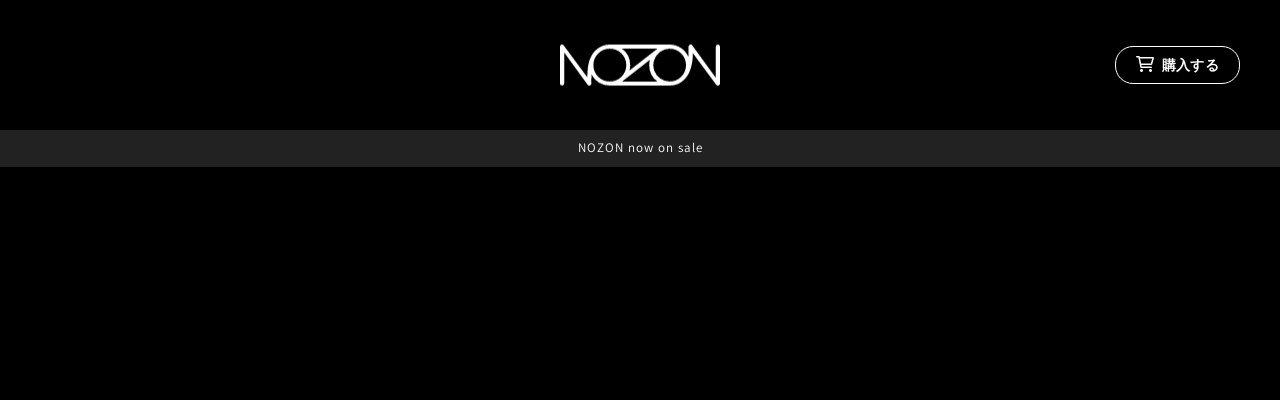

--- FILE ---
content_type: text/html; charset=utf-8
request_url: https://nozon.shop/ja-us
body_size: 23688
content:
<!doctype html>
<html class="no-js" lang="ja">
  <head>
    
    <meta charset="utf-8">
    <meta http-equiv="X-UA-Compatible" content="IE=edge">
    <meta name="viewport" content="width=device-width,initial-scale=1">
    <meta name="theme-color" content="">
    <link rel="canonical" href="https://nozon.shop/ja-us">
    <link rel="preconnect" href="https://cdn.shopify.com" crossorigin><link rel="preconnect" href="https://fonts.shopifycdn.com" crossorigin><title>
      NOZON | MAGNET HANGER
</title>

    


    

<meta property="og:site_name" content="NOZON">
<meta property="og:url" content="https://nozon.shop/ja-us">
<meta property="og:title" content="NOZON | MAGNET HANGER">
<meta property="og:type" content="website">
<meta property="og:description" content="NOZON"><meta name="twitter:card" content="summary_large_image">
<meta name="twitter:title" content="NOZON | MAGNET HANGER">
<meta name="twitter:description" content="NOZON">


    <script src="//nozon.shop/cdn/shop/t/3/assets/global.js?v=24850326154503943211663304669" defer="defer"></script>
    <script>window.performance && window.performance.mark && window.performance.mark('shopify.content_for_header.start');</script><meta id="shopify-digital-wallet" name="shopify-digital-wallet" content="/62165614789/digital_wallets/dialog">
<meta name="shopify-checkout-api-token" content="c20475bfb1a7b19d2727ffc9da4bb2a5">
<meta id="in-context-paypal-metadata" data-shop-id="62165614789" data-venmo-supported="false" data-environment="production" data-locale="ja_JP" data-paypal-v4="true" data-currency="USD">
<link rel="alternate" hreflang="x-default" href="https://nozon.shop/">
<link rel="alternate" hreflang="ja" href="https://nozon.shop/">
<link rel="alternate" hreflang="en" href="https://nozon.shop/en">
<link rel="alternate" hreflang="ja-US" href="https://nozon.shop/ja-us">
<link rel="alternate" hreflang="en-US" href="https://nozon.shop/en-us">
<link rel="alternate" hreflang="ja-HK" href="https://nozon.shop/ja-hk">
<script async="async" src="/checkouts/internal/preloads.js?locale=ja-US"></script>
<link rel="preconnect" href="https://shop.app" crossorigin="anonymous">
<script async="async" src="https://shop.app/checkouts/internal/preloads.js?locale=ja-US&shop_id=62165614789" crossorigin="anonymous"></script>
<script id="apple-pay-shop-capabilities" type="application/json">{"shopId":62165614789,"countryCode":"JP","currencyCode":"USD","merchantCapabilities":["supports3DS"],"merchantId":"gid:\/\/shopify\/Shop\/62165614789","merchantName":"NOZON","requiredBillingContactFields":["postalAddress","email","phone"],"requiredShippingContactFields":["postalAddress","email","phone"],"shippingType":"shipping","supportedNetworks":["visa","masterCard","amex"],"total":{"type":"pending","label":"NOZON","amount":"1.00"},"shopifyPaymentsEnabled":true,"supportsSubscriptions":true}</script>
<script id="shopify-features" type="application/json">{"accessToken":"c20475bfb1a7b19d2727ffc9da4bb2a5","betas":["rich-media-storefront-analytics"],"domain":"nozon.shop","predictiveSearch":false,"shopId":62165614789,"locale":"ja"}</script>
<script>var Shopify = Shopify || {};
Shopify.shop = "nozon-2.myshopify.com";
Shopify.locale = "ja";
Shopify.currency = {"active":"USD","rate":"0.0064284378"};
Shopify.country = "US";
Shopify.theme = {"name":"nozon\/v2.0","id":131232432325,"schema_name":"Dawn","schema_version":"6.0.2","theme_store_id":null,"role":"main"};
Shopify.theme.handle = "null";
Shopify.theme.style = {"id":null,"handle":null};
Shopify.cdnHost = "nozon.shop/cdn";
Shopify.routes = Shopify.routes || {};
Shopify.routes.root = "/ja-us/";</script>
<script type="module">!function(o){(o.Shopify=o.Shopify||{}).modules=!0}(window);</script>
<script>!function(o){function n(){var o=[];function n(){o.push(Array.prototype.slice.apply(arguments))}return n.q=o,n}var t=o.Shopify=o.Shopify||{};t.loadFeatures=n(),t.autoloadFeatures=n()}(window);</script>
<script>
  window.ShopifyPay = window.ShopifyPay || {};
  window.ShopifyPay.apiHost = "shop.app\/pay";
  window.ShopifyPay.redirectState = null;
</script>
<script id="shop-js-analytics" type="application/json">{"pageType":"index"}</script>
<script defer="defer" async type="module" src="//nozon.shop/cdn/shopifycloud/shop-js/modules/v2/client.init-shop-cart-sync_CRO8OuKI.ja.esm.js"></script>
<script defer="defer" async type="module" src="//nozon.shop/cdn/shopifycloud/shop-js/modules/v2/chunk.common_A56sv42F.esm.js"></script>
<script type="module">
  await import("//nozon.shop/cdn/shopifycloud/shop-js/modules/v2/client.init-shop-cart-sync_CRO8OuKI.ja.esm.js");
await import("//nozon.shop/cdn/shopifycloud/shop-js/modules/v2/chunk.common_A56sv42F.esm.js");

  window.Shopify.SignInWithShop?.initShopCartSync?.({"fedCMEnabled":true,"windoidEnabled":true});

</script>
<script>
  window.Shopify = window.Shopify || {};
  if (!window.Shopify.featureAssets) window.Shopify.featureAssets = {};
  window.Shopify.featureAssets['shop-js'] = {"shop-cart-sync":["modules/v2/client.shop-cart-sync_Rbupk0-S.ja.esm.js","modules/v2/chunk.common_A56sv42F.esm.js"],"init-fed-cm":["modules/v2/client.init-fed-cm_Brlme73P.ja.esm.js","modules/v2/chunk.common_A56sv42F.esm.js"],"shop-button":["modules/v2/client.shop-button_CAOYMen2.ja.esm.js","modules/v2/chunk.common_A56sv42F.esm.js"],"shop-cash-offers":["modules/v2/client.shop-cash-offers_ivvZeP39.ja.esm.js","modules/v2/chunk.common_A56sv42F.esm.js","modules/v2/chunk.modal_ILhUGby7.esm.js"],"init-windoid":["modules/v2/client.init-windoid_BLzf7E_S.ja.esm.js","modules/v2/chunk.common_A56sv42F.esm.js"],"init-shop-email-lookup-coordinator":["modules/v2/client.init-shop-email-lookup-coordinator_Dz-pgYZI.ja.esm.js","modules/v2/chunk.common_A56sv42F.esm.js"],"shop-toast-manager":["modules/v2/client.shop-toast-manager_BRuj-JEc.ja.esm.js","modules/v2/chunk.common_A56sv42F.esm.js"],"shop-login-button":["modules/v2/client.shop-login-button_DgSCIKnN.ja.esm.js","modules/v2/chunk.common_A56sv42F.esm.js","modules/v2/chunk.modal_ILhUGby7.esm.js"],"avatar":["modules/v2/client.avatar_BTnouDA3.ja.esm.js"],"pay-button":["modules/v2/client.pay-button_CxybczQF.ja.esm.js","modules/v2/chunk.common_A56sv42F.esm.js"],"init-shop-cart-sync":["modules/v2/client.init-shop-cart-sync_CRO8OuKI.ja.esm.js","modules/v2/chunk.common_A56sv42F.esm.js"],"init-customer-accounts":["modules/v2/client.init-customer-accounts_B7JfRd7a.ja.esm.js","modules/v2/client.shop-login-button_DgSCIKnN.ja.esm.js","modules/v2/chunk.common_A56sv42F.esm.js","modules/v2/chunk.modal_ILhUGby7.esm.js"],"init-shop-for-new-customer-accounts":["modules/v2/client.init-shop-for-new-customer-accounts_DuVdZwgs.ja.esm.js","modules/v2/client.shop-login-button_DgSCIKnN.ja.esm.js","modules/v2/chunk.common_A56sv42F.esm.js","modules/v2/chunk.modal_ILhUGby7.esm.js"],"init-customer-accounts-sign-up":["modules/v2/client.init-customer-accounts-sign-up_Bo1CzG-w.ja.esm.js","modules/v2/client.shop-login-button_DgSCIKnN.ja.esm.js","modules/v2/chunk.common_A56sv42F.esm.js","modules/v2/chunk.modal_ILhUGby7.esm.js"],"checkout-modal":["modules/v2/client.checkout-modal_B2T2_lCJ.ja.esm.js","modules/v2/chunk.common_A56sv42F.esm.js","modules/v2/chunk.modal_ILhUGby7.esm.js"],"shop-follow-button":["modules/v2/client.shop-follow-button_Bkz4TQZn.ja.esm.js","modules/v2/chunk.common_A56sv42F.esm.js","modules/v2/chunk.modal_ILhUGby7.esm.js"],"lead-capture":["modules/v2/client.lead-capture_C6eAi-6_.ja.esm.js","modules/v2/chunk.common_A56sv42F.esm.js","modules/v2/chunk.modal_ILhUGby7.esm.js"],"shop-login":["modules/v2/client.shop-login_QcPsljo4.ja.esm.js","modules/v2/chunk.common_A56sv42F.esm.js","modules/v2/chunk.modal_ILhUGby7.esm.js"],"payment-terms":["modules/v2/client.payment-terms_Dt9LCeZF.ja.esm.js","modules/v2/chunk.common_A56sv42F.esm.js","modules/v2/chunk.modal_ILhUGby7.esm.js"]};
</script>
<script>(function() {
  var isLoaded = false;
  function asyncLoad() {
    if (isLoaded) return;
    isLoaded = true;
    var urls = ["https:\/\/documents-app.mixlogue.jp\/scripts\/ue87f9sf8e7rd.min.js?shop=nozon-2.myshopify.com","https:\/\/documents-app.mixlogue.jp\/scripts\/delivery.js?shop=nozon-2.myshopify.com"];
    for (var i = 0; i < urls.length; i++) {
      var s = document.createElement('script');
      s.type = 'text/javascript';
      s.async = true;
      s.src = urls[i];
      var x = document.getElementsByTagName('script')[0];
      x.parentNode.insertBefore(s, x);
    }
  };
  if(window.attachEvent) {
    window.attachEvent('onload', asyncLoad);
  } else {
    window.addEventListener('load', asyncLoad, false);
  }
})();</script>
<script id="__st">var __st={"a":62165614789,"offset":32400,"reqid":"5f2e60dd-e77e-4b8d-815c-5feb1b3928bc-1768525726","pageurl":"nozon.shop\/ja-us","u":"8d9813181b9f","p":"home"};</script>
<script>window.ShopifyPaypalV4VisibilityTracking = true;</script>
<script id="captcha-bootstrap">!function(){'use strict';const t='contact',e='account',n='new_comment',o=[[t,t],['blogs',n],['comments',n],[t,'customer']],c=[[e,'customer_login'],[e,'guest_login'],[e,'recover_customer_password'],[e,'create_customer']],r=t=>t.map((([t,e])=>`form[action*='/${t}']:not([data-nocaptcha='true']) input[name='form_type'][value='${e}']`)).join(','),a=t=>()=>t?[...document.querySelectorAll(t)].map((t=>t.form)):[];function s(){const t=[...o],e=r(t);return a(e)}const i='password',u='form_key',d=['recaptcha-v3-token','g-recaptcha-response','h-captcha-response',i],f=()=>{try{return window.sessionStorage}catch{return}},m='__shopify_v',_=t=>t.elements[u];function p(t,e,n=!1){try{const o=window.sessionStorage,c=JSON.parse(o.getItem(e)),{data:r}=function(t){const{data:e,action:n}=t;return t[m]||n?{data:e,action:n}:{data:t,action:n}}(c);for(const[e,n]of Object.entries(r))t.elements[e]&&(t.elements[e].value=n);n&&o.removeItem(e)}catch(o){console.error('form repopulation failed',{error:o})}}const l='form_type',E='cptcha';function T(t){t.dataset[E]=!0}const w=window,h=w.document,L='Shopify',v='ce_forms',y='captcha';let A=!1;((t,e)=>{const n=(g='f06e6c50-85a8-45c8-87d0-21a2b65856fe',I='https://cdn.shopify.com/shopifycloud/storefront-forms-hcaptcha/ce_storefront_forms_captcha_hcaptcha.v1.5.2.iife.js',D={infoText:'hCaptchaによる保護',privacyText:'プライバシー',termsText:'利用規約'},(t,e,n)=>{const o=w[L][v],c=o.bindForm;if(c)return c(t,g,e,D).then(n);var r;o.q.push([[t,g,e,D],n]),r=I,A||(h.body.append(Object.assign(h.createElement('script'),{id:'captcha-provider',async:!0,src:r})),A=!0)});var g,I,D;w[L]=w[L]||{},w[L][v]=w[L][v]||{},w[L][v].q=[],w[L][y]=w[L][y]||{},w[L][y].protect=function(t,e){n(t,void 0,e),T(t)},Object.freeze(w[L][y]),function(t,e,n,w,h,L){const[v,y,A,g]=function(t,e,n){const i=e?o:[],u=t?c:[],d=[...i,...u],f=r(d),m=r(i),_=r(d.filter((([t,e])=>n.includes(e))));return[a(f),a(m),a(_),s()]}(w,h,L),I=t=>{const e=t.target;return e instanceof HTMLFormElement?e:e&&e.form},D=t=>v().includes(t);t.addEventListener('submit',(t=>{const e=I(t);if(!e)return;const n=D(e)&&!e.dataset.hcaptchaBound&&!e.dataset.recaptchaBound,o=_(e),c=g().includes(e)&&(!o||!o.value);(n||c)&&t.preventDefault(),c&&!n&&(function(t){try{if(!f())return;!function(t){const e=f();if(!e)return;const n=_(t);if(!n)return;const o=n.value;o&&e.removeItem(o)}(t);const e=Array.from(Array(32),(()=>Math.random().toString(36)[2])).join('');!function(t,e){_(t)||t.append(Object.assign(document.createElement('input'),{type:'hidden',name:u})),t.elements[u].value=e}(t,e),function(t,e){const n=f();if(!n)return;const o=[...t.querySelectorAll(`input[type='${i}']`)].map((({name:t})=>t)),c=[...d,...o],r={};for(const[a,s]of new FormData(t).entries())c.includes(a)||(r[a]=s);n.setItem(e,JSON.stringify({[m]:1,action:t.action,data:r}))}(t,e)}catch(e){console.error('failed to persist form',e)}}(e),e.submit())}));const S=(t,e)=>{t&&!t.dataset[E]&&(n(t,e.some((e=>e===t))),T(t))};for(const o of['focusin','change'])t.addEventListener(o,(t=>{const e=I(t);D(e)&&S(e,y())}));const B=e.get('form_key'),M=e.get(l),P=B&&M;t.addEventListener('DOMContentLoaded',(()=>{const t=y();if(P)for(const e of t)e.elements[l].value===M&&p(e,B);[...new Set([...A(),...v().filter((t=>'true'===t.dataset.shopifyCaptcha))])].forEach((e=>S(e,t)))}))}(h,new URLSearchParams(w.location.search),n,t,e,['guest_login'])})(!0,!0)}();</script>
<script integrity="sha256-4kQ18oKyAcykRKYeNunJcIwy7WH5gtpwJnB7kiuLZ1E=" data-source-attribution="shopify.loadfeatures" defer="defer" src="//nozon.shop/cdn/shopifycloud/storefront/assets/storefront/load_feature-a0a9edcb.js" crossorigin="anonymous"></script>
<script crossorigin="anonymous" defer="defer" src="//nozon.shop/cdn/shopifycloud/storefront/assets/shopify_pay/storefront-65b4c6d7.js?v=20250812"></script>
<script data-source-attribution="shopify.dynamic_checkout.dynamic.init">var Shopify=Shopify||{};Shopify.PaymentButton=Shopify.PaymentButton||{isStorefrontPortableWallets:!0,init:function(){window.Shopify.PaymentButton.init=function(){};var t=document.createElement("script");t.src="https://nozon.shop/cdn/shopifycloud/portable-wallets/latest/portable-wallets.ja.js",t.type="module",document.head.appendChild(t)}};
</script>
<script data-source-attribution="shopify.dynamic_checkout.buyer_consent">
  function portableWalletsHideBuyerConsent(e){var t=document.getElementById("shopify-buyer-consent"),n=document.getElementById("shopify-subscription-policy-button");t&&n&&(t.classList.add("hidden"),t.setAttribute("aria-hidden","true"),n.removeEventListener("click",e))}function portableWalletsShowBuyerConsent(e){var t=document.getElementById("shopify-buyer-consent"),n=document.getElementById("shopify-subscription-policy-button");t&&n&&(t.classList.remove("hidden"),t.removeAttribute("aria-hidden"),n.addEventListener("click",e))}window.Shopify?.PaymentButton&&(window.Shopify.PaymentButton.hideBuyerConsent=portableWalletsHideBuyerConsent,window.Shopify.PaymentButton.showBuyerConsent=portableWalletsShowBuyerConsent);
</script>
<script data-source-attribution="shopify.dynamic_checkout.cart.bootstrap">document.addEventListener("DOMContentLoaded",(function(){function t(){return document.querySelector("shopify-accelerated-checkout-cart, shopify-accelerated-checkout")}if(t())Shopify.PaymentButton.init();else{new MutationObserver((function(e,n){t()&&(Shopify.PaymentButton.init(),n.disconnect())})).observe(document.body,{childList:!0,subtree:!0})}}));
</script>
<link id="shopify-accelerated-checkout-styles" rel="stylesheet" media="screen" href="https://nozon.shop/cdn/shopifycloud/portable-wallets/latest/accelerated-checkout-backwards-compat.css" crossorigin="anonymous">
<style id="shopify-accelerated-checkout-cart">
        #shopify-buyer-consent {
  margin-top: 1em;
  display: inline-block;
  width: 100%;
}

#shopify-buyer-consent.hidden {
  display: none;
}

#shopify-subscription-policy-button {
  background: none;
  border: none;
  padding: 0;
  text-decoration: underline;
  font-size: inherit;
  cursor: pointer;
}

#shopify-subscription-policy-button::before {
  box-shadow: none;
}

      </style>

<script>window.performance && window.performance.mark && window.performance.mark('shopify.content_for_header.end');</script>


    <style data-shopify>
      @font-face {
  font-family: Assistant;
  font-weight: 400;
  font-style: normal;
  font-display: swap;
  src: url("//nozon.shop/cdn/fonts/assistant/assistant_n4.9120912a469cad1cc292572851508ca49d12e768.woff2") format("woff2"),
       url("//nozon.shop/cdn/fonts/assistant/assistant_n4.6e9875ce64e0fefcd3f4446b7ec9036b3ddd2985.woff") format("woff");
}

      @font-face {
  font-family: Assistant;
  font-weight: 700;
  font-style: normal;
  font-display: swap;
  src: url("//nozon.shop/cdn/fonts/assistant/assistant_n7.bf44452348ec8b8efa3aa3068825305886b1c83c.woff2") format("woff2"),
       url("//nozon.shop/cdn/fonts/assistant/assistant_n7.0c887fee83f6b3bda822f1150b912c72da0f7b64.woff") format("woff");
}

      
      
      @font-face {
  font-family: Assistant;
  font-weight: 400;
  font-style: normal;
  font-display: swap;
  src: url("//nozon.shop/cdn/fonts/assistant/assistant_n4.9120912a469cad1cc292572851508ca49d12e768.woff2") format("woff2"),
       url("//nozon.shop/cdn/fonts/assistant/assistant_n4.6e9875ce64e0fefcd3f4446b7ec9036b3ddd2985.woff") format("woff");
}


      :root {
        --font-body-family: Assistant, sans-serif;
        --font-body-style: normal;
        --font-body-weight: 400;
        --font-body-weight-bold: 700;

        --font-heading-family: Assistant, sans-serif;
        --font-heading-style: normal;
        --font-heading-weight: 400;

        --font-body-scale: 1.0;
        --font-heading-scale: 1.0;

        --color-base-text: 18, 18, 18;
        --color-shadow: 18, 18, 18;
        --color-base-background-1: 255, 255, 255;
        --color-base-background-2: 243, 243, 243;
        --color-base-solid-button-labels: 255, 255, 255;
        --color-base-outline-button-labels: 18, 18, 18;
        --color-base-accent-1: 18, 18, 18;
        --color-base-accent-2: 51, 79, 180;
        --payment-terms-background-color: #ffffff;

        --gradient-base-background-1: #ffffff;
        --gradient-base-background-2: #f3f3f3;
        --gradient-base-accent-1: #121212;
        --gradient-base-accent-2: #334fb4;

        --media-padding: px;
        --media-border-opacity: 0.05;
        --media-border-width: 1px;
        --media-radius: 0px;
        --media-shadow-opacity: 0.0;
        --media-shadow-horizontal-offset: 0px;
        --media-shadow-vertical-offset: 4px;
        --media-shadow-blur-radius: 5px;
        --media-shadow-visible: 0;

        --page-width: 120rem;
        --page-width-margin: 0rem;

        --card-image-padding: 0.0rem;
        --card-corner-radius: 0.0rem;
        --card-text-alignment: left;
        --card-border-width: 0.0rem;
        --card-border-opacity: 0.1;
        --card-shadow-opacity: 0.0;
        --card-shadow-visible: 0;
        --card-shadow-horizontal-offset: 0.0rem;
        --card-shadow-vertical-offset: 0.4rem;
        --card-shadow-blur-radius: 0.5rem;

        --badge-corner-radius: 4.0rem;

        --popup-border-width: 1px;
        --popup-border-opacity: 0.1;
        --popup-corner-radius: 0px;
        --popup-shadow-opacity: 0.0;
        --popup-shadow-horizontal-offset: 0px;
        --popup-shadow-vertical-offset: 4px;
        --popup-shadow-blur-radius: 5px;

        --drawer-border-width: 1px;
        --drawer-border-opacity: 0.1;
        --drawer-shadow-opacity: 0.0;
        --drawer-shadow-horizontal-offset: 0px;
        --drawer-shadow-vertical-offset: 4px;
        --drawer-shadow-blur-radius: 5px;

        --spacing-sections-desktop: 0px;
        --spacing-sections-mobile: 0px;

        --grid-desktop-vertical-spacing: 8px;
        --grid-desktop-horizontal-spacing: 8px;
        --grid-mobile-vertical-spacing: 4px;
        --grid-mobile-horizontal-spacing: 4px;

        --text-boxes-border-opacity: 0.1;
        --text-boxes-border-width: 0px;
        --text-boxes-radius: 0px;
        --text-boxes-shadow-opacity: 0.0;
        --text-boxes-shadow-visible: 0;
        --text-boxes-shadow-horizontal-offset: 0px;
        --text-boxes-shadow-vertical-offset: 4px;
        --text-boxes-shadow-blur-radius: 5px;

        --buttons-radius: 0px;
        --buttons-radius-outset: 0px;
        --buttons-border-width: 1px;
        --buttons-border-opacity: 1.0;
        --buttons-shadow-opacity: 0.0;
        --buttons-shadow-visible: 0;
        --buttons-shadow-horizontal-offset: 0px;
        --buttons-shadow-vertical-offset: 4px;
        --buttons-shadow-blur-radius: 5px;
        --buttons-border-offset: 0px;

        --inputs-radius: 0px;
        --inputs-border-width: 1px;
        --inputs-border-opacity: 0.55;
        --inputs-shadow-opacity: 0.0;
        --inputs-shadow-horizontal-offset: 0px;
        --inputs-margin-offset: 0px;
        --inputs-shadow-vertical-offset: 4px;
        --inputs-shadow-blur-radius: 5px;
        --inputs-radius-outset: 0px;

        --variant-pills-radius: 40px;
        --variant-pills-border-width: 1px;
        --variant-pills-border-opacity: 0.55;
        --variant-pills-shadow-opacity: 0.0;
        --variant-pills-shadow-horizontal-offset: 0px;
        --variant-pills-shadow-vertical-offset: 4px;
        --variant-pills-shadow-blur-radius: 5px;
      }

      *,
      *::before,
      *::after {
        box-sizing: inherit;
      }

      html {
        box-sizing: border-box;
        font-size: calc(var(--font-body-scale) * 62.5%);
        height: 100%;
      }

      body {
        display: grid;
        grid-template-rows: auto auto 1fr auto;
        grid-template-columns: 100%;
        min-height: 100%;
        margin: 0;
        font-size: 1.5rem;
        letter-spacing: 0.06rem;
        line-height: calc(1 + 0.8 / var(--font-body-scale));
        font-family: var(--font-body-family);
        font-style: var(--font-body-style);
        font-weight: var(--font-body-weight);
      }

      @media screen and (min-width: 750px) {
        body {
          font-size: 1.6rem;
        }
      }
    </style>

    <link href="//nozon.shop/cdn/shop/t/3/assets/base.css?v=19666067365360246481663304670" rel="stylesheet" type="text/css" media="all" />
    <link href="//nozon.shop/cdn/shop/t/3/assets/main.css?v=15365142524644113561665544552" rel="stylesheet" type="text/css" media="all" />
<link rel="preload" as="font" href="//nozon.shop/cdn/fonts/assistant/assistant_n4.9120912a469cad1cc292572851508ca49d12e768.woff2" type="font/woff2" crossorigin><link rel="preload" as="font" href="//nozon.shop/cdn/fonts/assistant/assistant_n4.9120912a469cad1cc292572851508ca49d12e768.woff2" type="font/woff2" crossorigin><link rel="stylesheet" href="//nozon.shop/cdn/shop/t/3/assets/component-predictive-search.css?v=165644661289088488651663304675" media="print" onload="this.media='all'"><script>document.documentElement.className = document.documentElement.className.replace('no-js', 'js');
    if (Shopify.designMode) {
      document.documentElement.classList.add('shopify-design-mode');
    }
    </script>

    <script src="https://ajax.googleapis.com/ajax/libs/jquery/3.6.0/jquery.min.js"></script>
  
    <script src="//nozon.shop/cdn/shop/t/3/assets/main.min.js?v=163705713171232770051663304674"></script><script type="text/javascript">
      $(window).on('load',function(){ 
  var url = location.href
if (url ==="https://nozon.shop/") {
	             function autoSendLangPage()
    {
        var lang = navigator.browserLanguage || navigator.language || navigator.userLanguage ;
        if( lang != 'ja' ){
            location.href = '/en-us'; 
       }
    }
    autoSendLangPage() ;
}
      });
      
    //youtube =======================-

  	$(window).on('load', function() {
  		if ($('*').hasClass('js-youtube-area')) {
  			$(".js-youtube-area").addClass('appear');
  			$("js-loading").addClass('disappear');
  		}

  	});
  	//youtube API
  	var tag = document.createElement('script');
  	tag.src = "https://www.youtube.com/iframe_api";
  	var firstScriptTag = document.getElementsByTagName('script')[0];
  	firstScriptTag.parentNode.insertBefore(tag, firstScriptTag);
  	var ytPlayer;

  	function onYouTubeIframeAPIReady() {
  		ytPlayer = new YT.Player('youtube', { //動画を表示させたいIDを指定
  			videoId: '_N3wM0lliWU', //動画のアドレスの指定
  			playerVars: {
  				playsinline: 1, // インライン再生を行う
  				autoplay: 1, //自動再生を行う
  				fs: 0, //全画面表示ボタンを表示しない
  				rel: 0, // 再生中の動画と同じチャンネルの関連動画を表示
  				controls: 0, // プレーヤー コントロールを表示しない
  				modestbranding: 1, // YouTubeロゴの非表示
  				iv_load_policy: 3, // アノテーションの非表示
  				// start: 50, //50秒後から動画がスタート
  			},
  			events: { //　イベント
  				'onReady': onPlayerReady,
  				'onStateChange': onPlayerStateChange
  			}
  		});
  	}
  	//ミュートにしてから再生する設定
  	function onPlayerReady(event) {
  		event.target.mute();
  		event.target.playVideo();
  	}
  	//ループ設定
  	function onPlayerStateChange(event) {
  		if (event.data == YT.PlayerState.ENDED) {
  			event.target.playVideo();
  		}
  	}
    </script><link href="https://monorail-edge.shopifysvc.com" rel="dns-prefetch">
<script>(function(){if ("sendBeacon" in navigator && "performance" in window) {try {var session_token_from_headers = performance.getEntriesByType('navigation')[0].serverTiming.find(x => x.name == '_s').description;} catch {var session_token_from_headers = undefined;}var session_cookie_matches = document.cookie.match(/_shopify_s=([^;]*)/);var session_token_from_cookie = session_cookie_matches && session_cookie_matches.length === 2 ? session_cookie_matches[1] : "";var session_token = session_token_from_headers || session_token_from_cookie || "";function handle_abandonment_event(e) {var entries = performance.getEntries().filter(function(entry) {return /monorail-edge.shopifysvc.com/.test(entry.name);});if (!window.abandonment_tracked && entries.length === 0) {window.abandonment_tracked = true;var currentMs = Date.now();var navigation_start = performance.timing.navigationStart;var payload = {shop_id: 62165614789,url: window.location.href,navigation_start,duration: currentMs - navigation_start,session_token,page_type: "index"};window.navigator.sendBeacon("https://monorail-edge.shopifysvc.com/v1/produce", JSON.stringify({schema_id: "online_store_buyer_site_abandonment/1.1",payload: payload,metadata: {event_created_at_ms: currentMs,event_sent_at_ms: currentMs}}));}}window.addEventListener('pagehide', handle_abandonment_event);}}());</script>
<script id="web-pixels-manager-setup">(function e(e,d,r,n,o){if(void 0===o&&(o={}),!Boolean(null===(a=null===(i=window.Shopify)||void 0===i?void 0:i.analytics)||void 0===a?void 0:a.replayQueue)){var i,a;window.Shopify=window.Shopify||{};var t=window.Shopify;t.analytics=t.analytics||{};var s=t.analytics;s.replayQueue=[],s.publish=function(e,d,r){return s.replayQueue.push([e,d,r]),!0};try{self.performance.mark("wpm:start")}catch(e){}var l=function(){var e={modern:/Edge?\/(1{2}[4-9]|1[2-9]\d|[2-9]\d{2}|\d{4,})\.\d+(\.\d+|)|Firefox\/(1{2}[4-9]|1[2-9]\d|[2-9]\d{2}|\d{4,})\.\d+(\.\d+|)|Chrom(ium|e)\/(9{2}|\d{3,})\.\d+(\.\d+|)|(Maci|X1{2}).+ Version\/(15\.\d+|(1[6-9]|[2-9]\d|\d{3,})\.\d+)([,.]\d+|)( \(\w+\)|)( Mobile\/\w+|) Safari\/|Chrome.+OPR\/(9{2}|\d{3,})\.\d+\.\d+|(CPU[ +]OS|iPhone[ +]OS|CPU[ +]iPhone|CPU IPhone OS|CPU iPad OS)[ +]+(15[._]\d+|(1[6-9]|[2-9]\d|\d{3,})[._]\d+)([._]\d+|)|Android:?[ /-](13[3-9]|1[4-9]\d|[2-9]\d{2}|\d{4,})(\.\d+|)(\.\d+|)|Android.+Firefox\/(13[5-9]|1[4-9]\d|[2-9]\d{2}|\d{4,})\.\d+(\.\d+|)|Android.+Chrom(ium|e)\/(13[3-9]|1[4-9]\d|[2-9]\d{2}|\d{4,})\.\d+(\.\d+|)|SamsungBrowser\/([2-9]\d|\d{3,})\.\d+/,legacy:/Edge?\/(1[6-9]|[2-9]\d|\d{3,})\.\d+(\.\d+|)|Firefox\/(5[4-9]|[6-9]\d|\d{3,})\.\d+(\.\d+|)|Chrom(ium|e)\/(5[1-9]|[6-9]\d|\d{3,})\.\d+(\.\d+|)([\d.]+$|.*Safari\/(?![\d.]+ Edge\/[\d.]+$))|(Maci|X1{2}).+ Version\/(10\.\d+|(1[1-9]|[2-9]\d|\d{3,})\.\d+)([,.]\d+|)( \(\w+\)|)( Mobile\/\w+|) Safari\/|Chrome.+OPR\/(3[89]|[4-9]\d|\d{3,})\.\d+\.\d+|(CPU[ +]OS|iPhone[ +]OS|CPU[ +]iPhone|CPU IPhone OS|CPU iPad OS)[ +]+(10[._]\d+|(1[1-9]|[2-9]\d|\d{3,})[._]\d+)([._]\d+|)|Android:?[ /-](13[3-9]|1[4-9]\d|[2-9]\d{2}|\d{4,})(\.\d+|)(\.\d+|)|Mobile Safari.+OPR\/([89]\d|\d{3,})\.\d+\.\d+|Android.+Firefox\/(13[5-9]|1[4-9]\d|[2-9]\d{2}|\d{4,})\.\d+(\.\d+|)|Android.+Chrom(ium|e)\/(13[3-9]|1[4-9]\d|[2-9]\d{2}|\d{4,})\.\d+(\.\d+|)|Android.+(UC? ?Browser|UCWEB|U3)[ /]?(15\.([5-9]|\d{2,})|(1[6-9]|[2-9]\d|\d{3,})\.\d+)\.\d+|SamsungBrowser\/(5\.\d+|([6-9]|\d{2,})\.\d+)|Android.+MQ{2}Browser\/(14(\.(9|\d{2,})|)|(1[5-9]|[2-9]\d|\d{3,})(\.\d+|))(\.\d+|)|K[Aa][Ii]OS\/(3\.\d+|([4-9]|\d{2,})\.\d+)(\.\d+|)/},d=e.modern,r=e.legacy,n=navigator.userAgent;return n.match(d)?"modern":n.match(r)?"legacy":"unknown"}(),u="modern"===l?"modern":"legacy",c=(null!=n?n:{modern:"",legacy:""})[u],f=function(e){return[e.baseUrl,"/wpm","/b",e.hashVersion,"modern"===e.buildTarget?"m":"l",".js"].join("")}({baseUrl:d,hashVersion:r,buildTarget:u}),m=function(e){var d=e.version,r=e.bundleTarget,n=e.surface,o=e.pageUrl,i=e.monorailEndpoint;return{emit:function(e){var a=e.status,t=e.errorMsg,s=(new Date).getTime(),l=JSON.stringify({metadata:{event_sent_at_ms:s},events:[{schema_id:"web_pixels_manager_load/3.1",payload:{version:d,bundle_target:r,page_url:o,status:a,surface:n,error_msg:t},metadata:{event_created_at_ms:s}}]});if(!i)return console&&console.warn&&console.warn("[Web Pixels Manager] No Monorail endpoint provided, skipping logging."),!1;try{return self.navigator.sendBeacon.bind(self.navigator)(i,l)}catch(e){}var u=new XMLHttpRequest;try{return u.open("POST",i,!0),u.setRequestHeader("Content-Type","text/plain"),u.send(l),!0}catch(e){return console&&console.warn&&console.warn("[Web Pixels Manager] Got an unhandled error while logging to Monorail."),!1}}}}({version:r,bundleTarget:l,surface:e.surface,pageUrl:self.location.href,monorailEndpoint:e.monorailEndpoint});try{o.browserTarget=l,function(e){var d=e.src,r=e.async,n=void 0===r||r,o=e.onload,i=e.onerror,a=e.sri,t=e.scriptDataAttributes,s=void 0===t?{}:t,l=document.createElement("script"),u=document.querySelector("head"),c=document.querySelector("body");if(l.async=n,l.src=d,a&&(l.integrity=a,l.crossOrigin="anonymous"),s)for(var f in s)if(Object.prototype.hasOwnProperty.call(s,f))try{l.dataset[f]=s[f]}catch(e){}if(o&&l.addEventListener("load",o),i&&l.addEventListener("error",i),u)u.appendChild(l);else{if(!c)throw new Error("Did not find a head or body element to append the script");c.appendChild(l)}}({src:f,async:!0,onload:function(){if(!function(){var e,d;return Boolean(null===(d=null===(e=window.Shopify)||void 0===e?void 0:e.analytics)||void 0===d?void 0:d.initialized)}()){var d=window.webPixelsManager.init(e)||void 0;if(d){var r=window.Shopify.analytics;r.replayQueue.forEach((function(e){var r=e[0],n=e[1],o=e[2];d.publishCustomEvent(r,n,o)})),r.replayQueue=[],r.publish=d.publishCustomEvent,r.visitor=d.visitor,r.initialized=!0}}},onerror:function(){return m.emit({status:"failed",errorMsg:"".concat(f," has failed to load")})},sri:function(e){var d=/^sha384-[A-Za-z0-9+/=]+$/;return"string"==typeof e&&d.test(e)}(c)?c:"",scriptDataAttributes:o}),m.emit({status:"loading"})}catch(e){m.emit({status:"failed",errorMsg:(null==e?void 0:e.message)||"Unknown error"})}}})({shopId: 62165614789,storefrontBaseUrl: "https://nozon.shop",extensionsBaseUrl: "https://extensions.shopifycdn.com/cdn/shopifycloud/web-pixels-manager",monorailEndpoint: "https://monorail-edge.shopifysvc.com/unstable/produce_batch",surface: "storefront-renderer",enabledBetaFlags: ["2dca8a86"],webPixelsConfigList: [{"id":"89981125","eventPayloadVersion":"v1","runtimeContext":"LAX","scriptVersion":"1","type":"CUSTOM","privacyPurposes":["ANALYTICS"],"name":"Google Analytics tag (migrated)"},{"id":"shopify-app-pixel","configuration":"{}","eventPayloadVersion":"v1","runtimeContext":"STRICT","scriptVersion":"0450","apiClientId":"shopify-pixel","type":"APP","privacyPurposes":["ANALYTICS","MARKETING"]},{"id":"shopify-custom-pixel","eventPayloadVersion":"v1","runtimeContext":"LAX","scriptVersion":"0450","apiClientId":"shopify-pixel","type":"CUSTOM","privacyPurposes":["ANALYTICS","MARKETING"]}],isMerchantRequest: false,initData: {"shop":{"name":"NOZON","paymentSettings":{"currencyCode":"JPY"},"myshopifyDomain":"nozon-2.myshopify.com","countryCode":"JP","storefrontUrl":"https:\/\/nozon.shop\/ja-us"},"customer":null,"cart":null,"checkout":null,"productVariants":[],"purchasingCompany":null},},"https://nozon.shop/cdn","fcfee988w5aeb613cpc8e4bc33m6693e112",{"modern":"","legacy":""},{"shopId":"62165614789","storefrontBaseUrl":"https:\/\/nozon.shop","extensionBaseUrl":"https:\/\/extensions.shopifycdn.com\/cdn\/shopifycloud\/web-pixels-manager","surface":"storefront-renderer","enabledBetaFlags":"[\"2dca8a86\"]","isMerchantRequest":"false","hashVersion":"fcfee988w5aeb613cpc8e4bc33m6693e112","publish":"custom","events":"[[\"page_viewed\",{}]]"});</script><script>
  window.ShopifyAnalytics = window.ShopifyAnalytics || {};
  window.ShopifyAnalytics.meta = window.ShopifyAnalytics.meta || {};
  window.ShopifyAnalytics.meta.currency = 'USD';
  var meta = {"page":{"pageType":"home","requestId":"5f2e60dd-e77e-4b8d-815c-5feb1b3928bc-1768525726"}};
  for (var attr in meta) {
    window.ShopifyAnalytics.meta[attr] = meta[attr];
  }
</script>
<script class="analytics">
  (function () {
    var customDocumentWrite = function(content) {
      var jquery = null;

      if (window.jQuery) {
        jquery = window.jQuery;
      } else if (window.Checkout && window.Checkout.$) {
        jquery = window.Checkout.$;
      }

      if (jquery) {
        jquery('body').append(content);
      }
    };

    var hasLoggedConversion = function(token) {
      if (token) {
        return document.cookie.indexOf('loggedConversion=' + token) !== -1;
      }
      return false;
    }

    var setCookieIfConversion = function(token) {
      if (token) {
        var twoMonthsFromNow = new Date(Date.now());
        twoMonthsFromNow.setMonth(twoMonthsFromNow.getMonth() + 2);

        document.cookie = 'loggedConversion=' + token + '; expires=' + twoMonthsFromNow;
      }
    }

    var trekkie = window.ShopifyAnalytics.lib = window.trekkie = window.trekkie || [];
    if (trekkie.integrations) {
      return;
    }
    trekkie.methods = [
      'identify',
      'page',
      'ready',
      'track',
      'trackForm',
      'trackLink'
    ];
    trekkie.factory = function(method) {
      return function() {
        var args = Array.prototype.slice.call(arguments);
        args.unshift(method);
        trekkie.push(args);
        return trekkie;
      };
    };
    for (var i = 0; i < trekkie.methods.length; i++) {
      var key = trekkie.methods[i];
      trekkie[key] = trekkie.factory(key);
    }
    trekkie.load = function(config) {
      trekkie.config = config || {};
      trekkie.config.initialDocumentCookie = document.cookie;
      var first = document.getElementsByTagName('script')[0];
      var script = document.createElement('script');
      script.type = 'text/javascript';
      script.onerror = function(e) {
        var scriptFallback = document.createElement('script');
        scriptFallback.type = 'text/javascript';
        scriptFallback.onerror = function(error) {
                var Monorail = {
      produce: function produce(monorailDomain, schemaId, payload) {
        var currentMs = new Date().getTime();
        var event = {
          schema_id: schemaId,
          payload: payload,
          metadata: {
            event_created_at_ms: currentMs,
            event_sent_at_ms: currentMs
          }
        };
        return Monorail.sendRequest("https://" + monorailDomain + "/v1/produce", JSON.stringify(event));
      },
      sendRequest: function sendRequest(endpointUrl, payload) {
        // Try the sendBeacon API
        if (window && window.navigator && typeof window.navigator.sendBeacon === 'function' && typeof window.Blob === 'function' && !Monorail.isIos12()) {
          var blobData = new window.Blob([payload], {
            type: 'text/plain'
          });

          if (window.navigator.sendBeacon(endpointUrl, blobData)) {
            return true;
          } // sendBeacon was not successful

        } // XHR beacon

        var xhr = new XMLHttpRequest();

        try {
          xhr.open('POST', endpointUrl);
          xhr.setRequestHeader('Content-Type', 'text/plain');
          xhr.send(payload);
        } catch (e) {
          console.log(e);
        }

        return false;
      },
      isIos12: function isIos12() {
        return window.navigator.userAgent.lastIndexOf('iPhone; CPU iPhone OS 12_') !== -1 || window.navigator.userAgent.lastIndexOf('iPad; CPU OS 12_') !== -1;
      }
    };
    Monorail.produce('monorail-edge.shopifysvc.com',
      'trekkie_storefront_load_errors/1.1',
      {shop_id: 62165614789,
      theme_id: 131232432325,
      app_name: "storefront",
      context_url: window.location.href,
      source_url: "//nozon.shop/cdn/s/trekkie.storefront.cd680fe47e6c39ca5d5df5f0a32d569bc48c0f27.min.js"});

        };
        scriptFallback.async = true;
        scriptFallback.src = '//nozon.shop/cdn/s/trekkie.storefront.cd680fe47e6c39ca5d5df5f0a32d569bc48c0f27.min.js';
        first.parentNode.insertBefore(scriptFallback, first);
      };
      script.async = true;
      script.src = '//nozon.shop/cdn/s/trekkie.storefront.cd680fe47e6c39ca5d5df5f0a32d569bc48c0f27.min.js';
      first.parentNode.insertBefore(script, first);
    };
    trekkie.load(
      {"Trekkie":{"appName":"storefront","development":false,"defaultAttributes":{"shopId":62165614789,"isMerchantRequest":null,"themeId":131232432325,"themeCityHash":"16218493880649987058","contentLanguage":"ja","currency":"USD","eventMetadataId":"37fa83bc-0c43-4803-b494-e706dd716c44"},"isServerSideCookieWritingEnabled":true,"monorailRegion":"shop_domain","enabledBetaFlags":["65f19447"]},"Session Attribution":{},"S2S":{"facebookCapiEnabled":false,"source":"trekkie-storefront-renderer","apiClientId":580111}}
    );

    var loaded = false;
    trekkie.ready(function() {
      if (loaded) return;
      loaded = true;

      window.ShopifyAnalytics.lib = window.trekkie;

      var originalDocumentWrite = document.write;
      document.write = customDocumentWrite;
      try { window.ShopifyAnalytics.merchantGoogleAnalytics.call(this); } catch(error) {};
      document.write = originalDocumentWrite;

      window.ShopifyAnalytics.lib.page(null,{"pageType":"home","requestId":"5f2e60dd-e77e-4b8d-815c-5feb1b3928bc-1768525726","shopifyEmitted":true});

      var match = window.location.pathname.match(/checkouts\/(.+)\/(thank_you|post_purchase)/)
      var token = match? match[1]: undefined;
      if (!hasLoggedConversion(token)) {
        setCookieIfConversion(token);
        
      }
    });


        var eventsListenerScript = document.createElement('script');
        eventsListenerScript.async = true;
        eventsListenerScript.src = "//nozon.shop/cdn/shopifycloud/storefront/assets/shop_events_listener-3da45d37.js";
        document.getElementsByTagName('head')[0].appendChild(eventsListenerScript);

})();</script>
  <script>
  if (!window.ga || (window.ga && typeof window.ga !== 'function')) {
    window.ga = function ga() {
      (window.ga.q = window.ga.q || []).push(arguments);
      if (window.Shopify && window.Shopify.analytics && typeof window.Shopify.analytics.publish === 'function') {
        window.Shopify.analytics.publish("ga_stub_called", {}, {sendTo: "google_osp_migration"});
      }
      console.error("Shopify's Google Analytics stub called with:", Array.from(arguments), "\nSee https://help.shopify.com/manual/promoting-marketing/pixels/pixel-migration#google for more information.");
    };
    if (window.Shopify && window.Shopify.analytics && typeof window.Shopify.analytics.publish === 'function') {
      window.Shopify.analytics.publish("ga_stub_initialized", {}, {sendTo: "google_osp_migration"});
    }
  }
</script>
<script
  defer
  src="https://nozon.shop/cdn/shopifycloud/perf-kit/shopify-perf-kit-3.0.3.min.js"
  data-application="storefront-renderer"
  data-shop-id="62165614789"
  data-render-region="gcp-us-central1"
  data-page-type="index"
  data-theme-instance-id="131232432325"
  data-theme-name="Dawn"
  data-theme-version="6.0.2"
  data-monorail-region="shop_domain"
  data-resource-timing-sampling-rate="10"
  data-shs="true"
  data-shs-beacon="true"
  data-shs-export-with-fetch="true"
  data-shs-logs-sample-rate="1"
  data-shs-beacon-endpoint="https://nozon.shop/api/collect"
></script>
</head><body class="gradient page-top">
    <a class="skip-to-content-link button visually-hidden" href="#MainContent">
      コンテンツに進む
    </a><div data-scroll-container>
      <div id="shopify-section-announcement-bar" class="shopify-section"><div class="announcement-bar color-background-1 gradient" role="region" aria-label="告知" ><p class="announcement-bar__message h5">
                NOZON now on sale
</p></div>
</div>
      <div id="shopify-section-header" class="shopify-section"><header id="js-header" class="l-header">
  <div class="l-header__container">
    <div class="c-logo">
      <a href="/"> <svg viewBox="0 0 340.16 86.87" xmlns="http://www.w3.org/2000/svg"><path d="m335.75 0a4.4 4.4 0 0 0 -4.4 4.4v66l-50-68.57a4.39 4.39 0 0 0 -8 2.54c.07 2.11.2 7.64-.08 14.64-.1 2.18-.24 4.47-.43 6.85a43.16 43.16 0 0 0 -39.64-25.86h-127.47c-21.65 0-34.09 15.33-37.36 21.14-5 8.93-9.63 17-10.39 47.84v.19l-50.09-67.45a4.38 4.38 0 0 0 -7.89 2.62v78.13a4.41 4.41 0 0 0 8.81 0v-66l49.94 68.53a4.4 4.4 0 0 0 8-2.54c-.09-2.54-.27-10 .31-19.13a43.1 43.1 0 0 0 38.67 23.53h127.47a43.26 43.26 0 0 0 32.22-14.14c12.24-12.48 15.68-32.11 16.58-44.56.05-.48.24-4.24.23-5.36 0-2.59 0-4.34-.06-4.91v-.19l50.08 67.45a4.39 4.39 0 0 0 7.87-2.62v-78.13a4.4 4.4 0 0 0 -4.37-4.4zm-128.75 8.69c-.71.53-1.39 1.09-2.07 1.67l-57.12 44.4a43.91 43.91 0 0 0 1.44-11.2 43.42 43.42 0 0 0 -17.37-34.87zm-100.81 69.5h-.46a34.76 34.76 0 0 1 0-69.52h.45a34.75 34.75 0 0 1 0 69.5zm25.83 0 59.16-46a44.2 44.2 0 0 0 -1.47 11.35 43.07 43.07 0 0 0 17.15 34.63zm101.12 0h-.4a34.64 34.64 0 0 1 -21.74-61.34l2-1.58a34.43 34.43 0 0 1 19.78-6.58h.38a34.76 34.76 0 0 1 0 69.52z"/></svg> </a>
    </div>
    <nav class="c-global_navi" id="js-navi-global">
      <div class="c-global_navi__btn n-contact">
        <a href="#products" data-scroll-to>
          <span lang="ja"> <svg xmlns="http://www.w3.org/2000/svg" viewBox="0 0 576 512"><!--! Font Awesome Pro 6.1.2 by @fontawesome - https://fontawesome.com License - https://fontawesome.com/license (Commercial License) Copyright 2022 Fonticons, Inc. --><path d="M96 0C107.5 0 117.4 8.19 119.6 19.51L121.1 32H541.8C562.1 32 578.3 52.25 572.6 72.66L518.6 264.7C514.7 278.5 502.1 288 487.8 288H170.7L179.9 336H488C501.3 336 512 346.7 512 360C512 373.3 501.3 384 488 384H159.1C148.5 384 138.6 375.8 136.4 364.5L76.14 48H24C10.75 48 0 37.25 0 24C0 10.75 10.75 0 24 0H96zM475.6 240L520.6 80H131.1L161.6 240H475.6zM128 464C128 437.5 149.5 416 176 416C202.5 416 224 437.5 224 464C224 490.5 202.5 512 176 512C149.5 512 128 490.5 128 464zM512 464C512 490.5 490.5 512 464 512C437.5 512 416 490.5 416 464C416 437.5 437.5 416 464 416C490.5 416 512 437.5 512 464z"/></svg> 購入する </span>
          <span lang="en"> <svg xmlns="http://www.w3.org/2000/svg" viewBox="0 0 576 512"><!--! Font Awesome Pro 6.1.2 by @fontawesome - https://fontawesome.com License - https://fontawesome.com/license (Commercial License) Copyright 2022 Fonticons, Inc. --><path d="M96 0C107.5 0 117.4 8.19 119.6 19.51L121.1 32H541.8C562.1 32 578.3 52.25 572.6 72.66L518.6 264.7C514.7 278.5 502.1 288 487.8 288H170.7L179.9 336H488C501.3 336 512 346.7 512 360C512 373.3 501.3 384 488 384H159.1C148.5 384 138.6 375.8 136.4 364.5L76.14 48H24C10.75 48 0 37.25 0 24C0 10.75 10.75 0 24 0H96zM475.6 240L520.6 80H131.1L161.6 240H475.6zM128 464C128 437.5 149.5 416 176 416C202.5 416 224 437.5 224 464C224 490.5 202.5 512 176 512C149.5 512 128 490.5 128 464zM512 464C512 490.5 490.5 512 464 512C437.5 512 416 490.5 416 464C416 437.5 437.5 416 464 416C490.5 416 512 437.5 512 464z"/></svg> Buy </span>
        </a>
      </div>
    </nav>
  </div>
</header></div>
      <div data-scroll-section data-scroll-section-id="hero" data-scroll data-scroll-repeat class="l-wrapper__hero l-hero" data-scroll-call="headerFixedRemove">
  <!-- <div class="js-loading c-loading">Loading...</div> -->
  <div class="js-youtube-area c-bgyoutube-area">
    <!-- <h1>Title</h1> -->
    <div id="youtube" class="c-bgyoutube"></div>
    <div id="youtube-mask" class="c-bgyoutube-mask"></div>
  </div>
</div>
<div class=""></div>
<div class="c-feature c-snapitem " id="scroll-direction01" data-scroll-section id="scroll-direction01">
  <div class="p-container" data-scroll>
    <div class="c-text__vertical" data-scroll data-scroll-position="center">
      <div class="inview" data-scroll data-scroll-delay="8">
        <span>MAGNET</span> HANGER
      </div>
    </div>
    <div class="p-content" data-scroll data-scroll-sticky data-scroll-target="#scroll-direction01">
      <div class="inview" data-scroll data-scroll-delay="2">
        <h2 class="p-title">
          <div lang="ja"> 撮影の面倒を解決 </div>
          <div lang="en"> Make Photoshooting <br>Easier </div>
        </h2>
        <div class="p-text">
          <p lang="ja">背景の壁面などに付属の鉄製プレートを貼り付け<br class="pc">NOZONで洋服を固定するだけで撮影準備OK<br> 重力により自然なシワやドレープが生まれ洋服の<br class="pc">ニュアンスを生かした写真が撮影できます</p>
          <p lang="en"> "All it takes to prepare for a photoshoot is attaching the included metal plates to a background wall and fixing the garments to the wall with NOZON.<br> Gravity gives the garments natural wrinkles and drapes, making it possible to shoot photos of garments with its styles intact." </p>
        </div>
      </div>
    </div>
  </div>
  <figure class="p-image inview" data-scroll data-scroll-speed="3">
    <img src="//nozon.shop/cdn/shop/t/3/assets/feature01.jpg?v=24620760068306679331665541987" alt="">
    <img src="//nozon.shop/cdn/shop/t/3/assets/feature01_on.jpg?v=168198403602088418561665541987" alt="" class="is-on">
  </figure>
</div>
<div class="c-feature c-snapitem" id="scroll-direction02" data-scroll-section data-scroll data-scroll-repeat data-scroll-call="headerFixed">
  <div class="p-container" data-scroll>
    <div class="c-text__vertical" data-scroll data-scroll-position="center">
      <div class="inview" data-scroll data-scroll-delay="8">
        <span>INNOVATIVE</span> IDEA
      </div>
    </div>
    <div class="p-content" data-scroll data-scroll-sticky data-scroll-target="#scroll-direction02">
      <div class="inview" data-scroll data-scroll-delay="2">
        <h2 class="p-title">
          <div lang="ja"> 時短なのに高品質 </div>
          <div lang="en"> Time-Saving And <br>High-Quality </div>
        </h2>
        <div class="p-text" data-scroll data-scroll-delay="0.5">
          <p lang="ja">従来の撮影方法の問題点は<br class="pc">ディティールや素材感をユーザーに伝える為の<br class="pc">写真表現に時間・手間・コストがかかることです。<br> NOZONを使うことで慣れれば誰でも短い時間で<br class="pc">高品質で統一感のある写真が撮影できます</p>
          <p lang="en"> "The problems with conventional photoshoot methods is that it takes time, technique, cost, and space to convey the detail and feel of material to the customers.<br> Now with NOZON, anyone can take high quality and unified format of product photos with less effort and time." </p>
        </div>
      </div>
    </div>
  </div>
  <figure class="p-image inview" data-scroll data-scroll-speed="1">
    <img src="//nozon.shop/cdn/shop/t/3/assets/feature02.jpg?v=117558994512459151581663304672" alt="">
    <img src="//nozon.shop/cdn/shop/t/3/assets/feature02_on.jpg?v=25681635496715831231665541988" alt="" class="is-on">
  </figure>
</div>
<div class="c-feature c-snapitem" id="scroll-direction03" data-scroll-section data-scroll data-scroll-repeat data-scroll-call="headerFixed">
  <div class="p-container" data-scroll>
    <div class="c-text__vertical" data-scroll data-scroll-position="center">
      <div class="inview" data-scroll data-scroll-delay="8">
        <span>ANYTIME</span> ANYWHERE
      </div>
    </div>
    <div class="p-content" data-scroll data-scroll-sticky data-scroll-target="#scroll-direction03">
      <div class="inview" data-scroll data-scroll-delay="2">
        <h2 class="p-title">
          <div lang="ja">撮影だけじゃない</div>
          <div lang="en">Not Just for Photoshoots</div>
        </h2>
        <div class="p-text" data-scroll data-scroll-delay="0.5">
          <p lang="ja">吊り下げの必要がない為、省スペースで<br class="pc">店舗・イベントスペースの壁面を使い<br class="pc">トルソーやマネキンを使わず洋服の展示<br class="pc">にも活用できます</p>
          <p lang="en">Since the garments does not have to be hanged, walls in stores or event booths can be utilized to save space, without using torsoes or mannequins for display.</p>
        </div>
      </div>
    </div>
  </div>
  <figure class="p-image inview" data-scroll data-scroll-speed="1">
    <img src="//nozon.shop/cdn/shop/t/3/assets/feature03.jpg?v=54729968790260011991663304675" alt="">
    <img src="//nozon.shop/cdn/shop/t/3/assets/feature03_on.jpg?v=5776035576675160831665541988" alt="" class="is-on">
  </figure>
</div>
<section data-scroll-section class="whtas_nozon c-snapitem">
  <h2 class="p-title inview" data-scroll> <svg viewBox="0 0 340.16 86.87" xmlns="http://www.w3.org/2000/svg"><path d="m335.75 0a4.4 4.4 0 0 0 -4.4 4.4v66l-50-68.57a4.39 4.39 0 0 0 -8 2.54c.07 2.11.2 7.64-.08 14.64-.1 2.18-.24 4.47-.43 6.85a43.16 43.16 0 0 0 -39.64-25.86h-127.47c-21.65 0-34.09 15.33-37.36 21.14-5 8.93-9.63 17-10.39 47.84v.19l-50.09-67.45a4.38 4.38 0 0 0 -7.89 2.62v78.13a4.41 4.41 0 0 0 8.81 0v-66l49.94 68.53a4.4 4.4 0 0 0 8-2.54c-.09-2.54-.27-10 .31-19.13a43.1 43.1 0 0 0 38.67 23.53h127.47a43.26 43.26 0 0 0 32.22-14.14c12.24-12.48 15.68-32.11 16.58-44.56.05-.48.24-4.24.23-5.36 0-2.59 0-4.34-.06-4.91v-.19l50.08 67.45a4.39 4.39 0 0 0 7.87-2.62v-78.13a4.4 4.4 0 0 0 -4.37-4.4zm-128.75 8.69c-.71.53-1.39 1.09-2.07 1.67l-57.12 44.4a43.91 43.91 0 0 0 1.44-11.2 43.42 43.42 0 0 0 -17.37-34.87zm-100.81 69.5h-.46a34.76 34.76 0 0 1 0-69.52h.45a34.75 34.75 0 0 1 0 69.5zm25.83 0 59.16-46a44.2 44.2 0 0 0 -1.47 11.35 43.07 43.07 0 0 0 17.15 34.63zm101.12 0h-.4a34.64 34.64 0 0 1 -21.74-61.34l2-1.58a34.43 34.43 0 0 1 19.78-6.58h.38a34.76 34.76 0 0 1 0 69.52z"/></svg> </h2>
  <div class="p-text inview" data-scroll>
    <p lang="ja">プレートを貼り付け、NOZONで洋服を固定するだけ<br> 位置など微調整も磁石を使用しているため<br class="sp">簡単に対応できます</p>
    <p lang="en">"Using NOZON is simple - just attach the metal plates to walls and use NOZON to fix the garments to the plates.<br> Delicate adjustments are easy to perform with the use of magnets."</p>
  </div>
  <div class="p-gallery">
    <figure data-scroll class="inview__zoom">
      <img src="https://cdn.shopify.com/s/files/1/0593/9832/4361/files/use01.jpg" alt="">
    </figure>
    <figure data-scroll class="inview__zoom">
      <img src="https://cdn.shopify.com/s/files/1/0593/9832/4361/files/use02.jpg" alt="">
    </figure>
    <figure data-scroll class="inview__zoom">
      <img src="https://cdn.shopify.com/s/files/1/0593/9832/4361/files/use03.jpg" alt="">
    </figure>
    <figure data-scroll class="inview__zoom">
      <img src="https://cdn.shopify.com/s/files/1/0593/9832/4361/files/use04.jpg" alt="">
    </figure>
  </div>
</section>
<section data-scroll-section class="howto_nozon c-snapitem">
  <h2 class="p-title inview" data-scroll>How to <svg viewBox="0 0 340.16 86.87" xmlns="http://www.w3.org/2000/svg"><path d="m335.75 0a4.4 4.4 0 0 0 -4.4 4.4v66l-50-68.57a4.39 4.39 0 0 0 -8 2.54c.07 2.11.2 7.64-.08 14.64-.1 2.18-.24 4.47-.43 6.85a43.16 43.16 0 0 0 -39.64-25.86h-127.47c-21.65 0-34.09 15.33-37.36 21.14-5 8.93-9.63 17-10.39 47.84v.19l-50.09-67.45a4.38 4.38 0 0 0 -7.89 2.62v78.13a4.41 4.41 0 0 0 8.81 0v-66l49.94 68.53a4.4 4.4 0 0 0 8-2.54c-.09-2.54-.27-10 .31-19.13a43.1 43.1 0 0 0 38.67 23.53h127.47a43.26 43.26 0 0 0 32.22-14.14c12.24-12.48 15.68-32.11 16.58-44.56.05-.48.24-4.24.23-5.36 0-2.59 0-4.34-.06-4.91v-.19l50.08 67.45a4.39 4.39 0 0 0 7.87-2.62v-78.13a4.4 4.4 0 0 0 -4.37-4.4zm-128.75 8.69c-.71.53-1.39 1.09-2.07 1.67l-57.12 44.4a43.91 43.91 0 0 0 1.44-11.2 43.42 43.42 0 0 0 -17.37-34.87zm-100.81 69.5h-.46a34.76 34.76 0 0 1 0-69.52h.45a34.75 34.75 0 0 1 0 69.5zm25.83 0 59.16-46a44.2 44.2 0 0 0 -1.47 11.35 43.07 43.07 0 0 0 17.15 34.63zm101.12 0h-.4a34.64 34.64 0 0 1 -21.74-61.34l2-1.58a34.43 34.43 0 0 1 19.78-6.58h.38a34.76 34.76 0 0 1 0 69.52z"/></svg> </h2>
  <div class="p-text inview" data-scroll>
    <p lang="ja">大中小の３サイズと各種プレートで<br class="sp">様々な洋服に対応可能</p>
    <p lang="en">NOZON comes in 3 sizes, L, M and S, and can be applied to<br> various types of garments using different shaped metal plates.</p>
  </div>
  <div class="l-inner">
    <div class="p-gallery inview" data-scroll>
      <div class="c-youtube" lang="ja">
        <iframe width="560" height="315" src="https://www.youtube.com/embed/bHhei_i2328" title="YouTube video player" frameborder="0" allow="accelerometer; autoplay; clipboard-write; encrypted-media; gyroscope; picture-in-picture" allowfullscreen></iframe>
      </div>
      <div class="c-youtube" lang="en">
        <iframe width="560" height="315" src="https://www.youtube.com/embed/0RTdrZc67UU" title="YouTube video player" frameborder="0" allow="accelerometer; autoplay; clipboard-write; encrypted-media; gyroscope; picture-in-picture" allowfullscreen></iframe>
      </div>
    </div>
  </div>
</section>


      <section data-scroll-section class="products" id="products">
        <section id="shopify-section-template--15808253198533__1659590624053d95a4" class="shopify-section section section-featured-product"><link href="//nozon.shop/cdn/shop/t/3/assets/section-main-product.css?v=42480824835272271991663316138" rel="stylesheet" type="text/css" media="all" />
<link href="//nozon.shop/cdn/shop/t/3/assets/section-featured-product.css?v=168793776105553119551663304676" rel="stylesheet" type="text/css" media="all" />
<link href="//nozon.shop/cdn/shop/t/3/assets/component-accordion.css?v=180964204318874863811663304676" rel="stylesheet" type="text/css" media="all" />
<link href="//nozon.shop/cdn/shop/t/3/assets/component-price.css?v=112673864592427438181663304676" rel="stylesheet" type="text/css" media="all" />
<link href="//nozon.shop/cdn/shop/t/3/assets/component-rte.css?v=69919436638515329781663304671" rel="stylesheet" type="text/css" media="all" />
<link href="//nozon.shop/cdn/shop/t/3/assets/component-loading-overlay.css?v=167310470843593579841663304670" rel="stylesheet" type="text/css" media="all" />
<style data-shopify>.section-template--15808253198533__1659590624053d95a4-padding {
    padding-top: 0px;
    padding-bottom: 0px;
  }

  @media screen and (min-width: 750px) {
    .section-template--15808253198533__1659590624053d95a4-padding {
      padding-top: 0px;
      padding-bottom: 0px;
    }
  }</style><script src="https://cdnjs.cloudflare.com/ajax/libs/fancybox/3.5.7/jquery.fancybox.min.js" integrity="sha512-uURl+ZXMBrF4AwGaWmEetzrd+J5/8NRkWAvJx5sbPSSuOb0bZLqf+tOzniObO00BjHa/dD7gub9oCGMLPQHtQA==" crossorigin="anonymous" referrerpolicy="no-referrer"></script>
<link rel="stylesheet" href="https://cdnjs.cloudflare.com/ajax/libs/fancybox/3.5.7/jquery.fancybox.css" integrity="sha512-nNlU0WK2QfKsuEmdcTwkeh+lhGs6uyOxuUs+n+0oXSYDok5qy0EI0lt01ZynHq6+p/tbgpZ7P+yUb+r71wqdXg==" crossorigin="anonymous" referrerpolicy="no-referrer" />

<style media="screen">
  .product__media-list{ display: none; }
  .fancybox-container {background: rgba(255,255,255,.9)}
  .p-image__main{ padding-bottom: 6px; }
</style>
<script type="text/javascript">
$(function () {
  $(".p-image__list img").on("click", function () {
img = $(this).attr("src");
$(".product__media img").fadeOut(50, function () {
  $(".p-image__main img")
    .attr("src", img)
    // .attr("srcset", img)
    .on("load", function () {
      $(this).fadeIn();
    });
    $(".p-image__main a")
      .attr("href", img);
});
});
// $(".p-image__list img").on("click", function () {
//   // mainに切り替えるimgのsrc取得
//   img = $(this).attr("src");
//   console.log(img);
//   itemindex = $(this).parent().index();
//   console.log(itemindex);
//
//   // currentクラス付け替え(枠線などを変えたい時に)
//   $(".p-image__list li").removeClass("current");
//   $(this).parent().addClass("current");
//   // fadeOutできたらsrc変更してfadeIn
//   $(".product__media img").fadeOut(50, function () {
//     $(".product__media img")
//       .attr("src", img)
//       .attr("srcset", img)
//
//       .on("load", function () {
//         $(this).fadeIn();
//       });
//   });
//   $('.product-media-modal__content img').eq(0).removeClass('active');
//   $('.product-media-modal__content img').eq(itemindex).addClass('active');
//
//   $('.product__media-toggle').on('click', function(event) {
//     $('.product-media-modal__content img').eq(0).removeClass('active');
//     setTimeout(function() {
//     $('.product-media-modal__content img').eq(itemindex).addClass('active');
//   }, 1);
//       // setTimeout(function() {
//       // $('.product-media-modal__content').scrollTop($('.active').position().top);
//     // }, 100);
//     });
//   });
});
</script>
<link rel="stylesheet" href="//nozon.shop/cdn/shop/t/3/assets/component-deferred-media.css?v=105211437941697141201663304669" media="print" onload="this.media='all'">


<section class="products color-background-1 gradient">
  <div class="page-width section-template--15808253198533__1659590624053d95a4-padding">
    <div class="featured-product product grid grid--1-col gradient color-background-1 isolate product--no-media">
      <div class="grid__item product__media-wrapper">
        <media-gallery id="MediaGallery-template--15808253198533__1659590624053d95a4" role="region" aria-label="ギャラリービュー" data-desktop-layout="stacked">
          <a class="skip-to-content-link button visually-hidden" href="#ProductInfo-template--15808253198533__1659590624053d95a4">
            商品情報にスキップ
          </a>
          <div id="GalleryViewer-template--15808253198533__1659590624053d95a4" class="product__media-list"></div><figure class="p-image__main">
          <a data-fancybox="gallery" href="//nozon.shop/cdn/shopifycloud/storefront/assets/no-image-2048-a2addb12_grande.gif">
          <img src="//nozon.shop/cdn/shopifycloud/storefront/assets/no-image-2048-a2addb12_grande.gif" loading="lazy">
          </a>
        </figure>


          <ul class="p-image__list">
            
          </ul>



        </media-gallery>
      </div>
      <div class="product__info-wrapper grid__item">
        <div id="ProductInfo-template--15808253198533__1659590624053d95a4" class="product__info-container"><h2 class="p-name">
<svg viewBox="0 0 340.16 86.87" xmlns="http://www.w3.org/2000/svg"><path d="m335.75 0a4.4 4.4 0 0 0 -4.4 4.4v66l-50-68.57a4.39 4.39 0 0 0 -8 2.54c.07 2.11.2 7.64-.08 14.64-.1 2.18-.24 4.47-.43 6.85a43.16 43.16 0 0 0 -39.64-25.86h-127.47c-21.65 0-34.09 15.33-37.36 21.14-5 8.93-9.63 17-10.39 47.84v.19l-50.09-67.45a4.38 4.38 0 0 0 -7.89 2.62v78.13a4.41 4.41 0 0 0 8.81 0v-66l49.94 68.53a4.4 4.4 0 0 0 8-2.54c-.09-2.54-.27-10 .31-19.13a43.1 43.1 0 0 0 38.67 23.53h127.47a43.26 43.26 0 0 0 32.22-14.14c12.24-12.48 15.68-32.11 16.58-44.56.05-.48.24-4.24.23-5.36 0-2.59 0-4.34-.06-4.91v-.19l50.08 67.45a4.39 4.39 0 0 0 7.87-2.62v-78.13a4.4 4.4 0 0 0 -4.37-4.4zm-128.75 8.69c-.71.53-1.39 1.09-2.07 1.67l-57.12 44.4a43.91 43.91 0 0 0 1.44-11.2 43.42 43.42 0 0 0 -17.37-34.87zm-100.81 69.5h-.46a34.76 34.76 0 0 1 0-69.52h.45a34.75 34.75 0 0 1 0 69.5zm25.83 0 59.16-46a44.2 44.2 0 0 0 -1.47 11.35 43.07 43.07 0 0 0 17.15 34.63zm101.12 0h-.4a34.64 34.64 0 0 1 -21.74-61.34l2-1.58a34.43 34.43 0 0 1 19.78-6.58h.38a34.76 34.76 0 0 1 0 69.52z"/></svg>
      </h2>
<p class="product__text subtitle" ></p><dl class="p-price p-item">
              <dt>価格</dt>
              <dd>
              <div class="no-js-hidden" id="price-template--15808253198533__1659590624053d95a4" role="status" >
<div class="price price--large price--sold-out  price--show-badge">
  <div class="price__container"><div class="price__regular">
      <span class="visually-hidden visually-hidden--inline">価格</span>
      <span class="price-item price-item--regular">
        $19.99 USD
      </span>
    </div>
    <div class="price__sale">
        <span class="visually-hidden visually-hidden--inline">価格</span>
        <span>
          <s class="price-item price-item--regular">
            
              
            
          </s>
        </span><span class="visually-hidden visually-hidden--inline">セール価格</span>
      <span class="price-item price-item--sale price-item--last">
        $19.99 USD
      </span>
    </div>
    <small class="unit-price caption hidden">
      <span class="visually-hidden">単価</span>
      <span class="price-item price-item--last">
        <span></span>
        <span aria-hidden="true">/</span>
        <span class="visually-hidden">&nbsp;あたり&nbsp;</span>
        <span>
        </span>
      </span>
    </small>
  </div><span class="badge price__badge-sale color-accent-2">
      セール
    </span>

    <span class="badge price__badge-sold-out color-inverse">
      売り切れ
    </span></div>
</div><div class="product__tax caption rte">（税込）
</div></dd>
          </dl>

              <dl class="p-content p-item">
                <dt>内容</dt>
                <dd>
                
              </dd>
            </dl><variant-radios class="no-js-hidden" data-section="template--15808253198533__1659590624053d95a4" data-url="" data-update-url="false" ><script type="application/json">
                      null
                    </script>
                  </variant-radios><noscript class="product-form__noscript-wrapper-template--15808253198533__1659590624053d95a4">
                <div class="product-form__input">
                  <label class="form__label" for="Variants-template--15808253198533__1659590624053d95a4">商品バリエーション</label>
                  <div class="select">
                    <select name="id" id="Variants-template--15808253198533__1659590624053d95a4" class="select__select" form="product-form-template--15808253198533__1659590624053d95a4"></select>
                    <svg aria-hidden="true" focusable="false" role="presentation" class="icon icon-caret" viewBox="0 0 10 6">
  <path fill-rule="evenodd" clip-rule="evenodd" d="M9.354.646a.5.5 0 00-.708 0L5 4.293 1.354.646a.5.5 0 00-.708.708l4 4a.5.5 0 00.708 0l4-4a.5.5 0 000-.708z" fill="currentColor">
</svg>

                  </div>
                </div>
              </noscript><dl class="p-num p-item">
              <dt>数量</dt>
              <dd>
              <div class="product-form__input product-form__quantity" >
                <!--label class="form__label" for="Quantity-template--15808253198533__1659590624053d95a4">
                  数量
                </label-->
                <quantity-input class="quantity">
                  <button class="quantity__button no-js-hidden" name="minus" type="button">
                    <span class="visually-hidden">の数量を減らす</span>
                    <svg xmlns="http://www.w3.org/2000/svg" aria-hidden="true" focusable="false" role="presentation" class="icon icon-minus" fill="none" viewBox="0 0 10 2">
  <path fill-rule="evenodd" clip-rule="evenodd" d="M.5 1C.5.7.7.5 1 .5h8a.5.5 0 110 1H1A.5.5 0 01.5 1z" fill="currentColor">
</svg>

                  </button>
                  <input class="quantity__input"
                      type="number"
                      name="quantity"
                      id="Quantity-template--15808253198533__1659590624053d95a4"
                      min="1"
                      value="1"
                      form="product-form-template--15808253198533__1659590624053d95a4"
                    >
                  <button class="quantity__button no-js-hidden" name="plus" type="button">
                    <span class="visually-hidden">の数量を増やす</span>
                    <svg xmlns="http://www.w3.org/2000/svg" aria-hidden="true" focusable="false" role="presentation" class="icon icon-plus" fill="none" viewBox="0 0 10 10">
  <path fill-rule="evenodd" clip-rule="evenodd" d="M1 4.51a.5.5 0 000 1h3.5l.01 3.5a.5.5 0 001-.01V5.5l3.5-.01a.5.5 0 00-.01-1H5.5L5.49.99a.5.5 0 00-1 .01v3.5l-3.5.01H1z" fill="currentColor">
</svg>

                  </button>
                </quantity-input>
              </div>
            </dd>
          </dl><div ><div class="product-form">
                    <div class="product-form__buttons form">
                      <button
                        type="submit"
                        name="add"
                        class="product-form__submit button button--full-width button--primary"
                        disabled
                      >
                        売り切れ
                      </button>
                    </div>
                  </div></div><div class="p-text__sub">
        <p>意匠登録　磁石ハンガー　登録第1705175</p>
      </div>
<!--         <a role="link" aria-disabled="true" class="link product__view-details animate-arrow">
          詳細を表示する
          <svg viewBox="0 0 14 10" fill="none" aria-hidden="true" focusable="false" role="presentation" class="icon icon-arrow" xmlns="http://www.w3.org/2000/svg">
  <path fill-rule="evenodd" clip-rule="evenodd" d="M8.537.808a.5.5 0 01.817-.162l4 4a.5.5 0 010 .708l-4 4a.5.5 0 11-.708-.708L11.793 5.5H1a.5.5 0 010-1h10.793L8.646 1.354a.5.5 0 01-.109-.546z" fill="currentColor">
</svg>

        </a> -->
        </div>
      </div>
    </div>
    <product-modal id="ProductModal-template--15808253198533__1659590624053d95a4" class="product-media-modal media-modal">
      <div class="product-media-modal__dialog" role="dialog" aria-label="メディアギャラリー" aria-modal="true" tabindex="-1">
        <button id="ModalClose-template--15808253198533__1659590624053d95a4" type="button" class="product-media-modal__toggle" aria-label="閉じる"><svg xmlns="http://www.w3.org/2000/svg" aria-hidden="true" focusable="false" role="presentation" class="icon icon-close" fill="none" viewBox="0 0 18 17">
  <path d="M.865 15.978a.5.5 0 00.707.707l7.433-7.431 7.579 7.282a.501.501 0 00.846-.37.5.5 0 00-.153-.351L9.712 8.546l7.417-7.416a.5.5 0 10-.707-.708L8.991 7.853 1.413.573a.5.5 0 10-.693.72l7.563 7.268-7.418 7.417z" fill="currentColor">
</svg>
</button>

        <div class="product-media-modal__content color-background-1 gradient" role="document" aria-label="メディアギャラリー" tabindex="0"></div>
      </div>
    </product-modal>
  </div>
</section>

<script src="//nozon.shop/cdn/shop/t/3/assets/product-form.js?v=24702737604959294451663304670" defer="defer"></script><script type="application/ld+json">
  {
    "@context": "http://schema.org/",
    "@type": "Product",
    "name": null,
    "url": "https:\/\/nozon.shop",
    
    "description": "",
    "price": "",
    
    "brand": {
      "@type": "Brand",
      "name": null
    },
    "offers": []
  }
</script>

<script>
  document.addEventListener('DOMContentLoaded', function() {
    function isIE() {
      const ua = window.navigator.userAgent;
      const msie = ua.indexOf('MSIE ');
      const trident = ua.indexOf('Trident/');

      return (msie > 0 || trident > 0);
    }

    if (!isIE()) return;
    const hiddenInput = document.querySelector('#product-form-template--15808253198533__1659590624053d95a4 input[name="id"]');
    const noScriptInputWrapper = document.createElement('div');
    const variantSwitcher = document.querySelector('variant-radios[data-section="template--15808253198533__1659590624053d95a4"]') || document.querySelector('variant-selects[data-section="template--15808253198533__1659590624053d95a4"]');
    noScriptInputWrapper.innerHTML = document.querySelector('.product-form__noscript-wrapper-template--15808253198533__1659590624053d95a4').textContent;
    variantSwitcher.outerHTML = noScriptInputWrapper.outerHTML;

    document.querySelector('#Variants-template--15808253198533__1659590624053d95a4').addEventListener('change', function(event) {
      hiddenInput.value = event.currentTarget.value;
    });
  });
</script>




</section>
      </section><div id="shopify-section-footer2" class="shopify-section"><footer class="l-footer" data-scroll-section>
  <div class="l-inner">
    <div class="c-footer01">
      <div class="p-content">
        <nav class="c-navi_footer">
          <ul>
            <li>
              <a href="mailto:info@hicheese.co.jp" class="c-linelink" lang="ja"><span>お問い合わせ</span></a>
              <a href="mailto:info@hicheese.co.jp" class="c-linelink" lang="en"><span>Contact</span></a>
            </li>
            <li>
              <a href="/policies/privacy-policy" class="c-linelink" lang="ja"><span>個人情報の取り扱い</span></a>
              <a href="/en/policies/privacy-policy" class="c-linelink" lang="en"><span>Privacy Policy</span></a>
            </li>
            <li>
              <a href="/policies/legal-notice" class="c-linelink" lang="ja"><span>特定商取引法</span></a>
              <a href="/en/policies/legal-notice" class="c-linelink" lang="en"><span>Specified Commercial Transaction Law</span></a>
            </li>
            <li>
              <a href="/policies/shipping-policy" class="c-linelink" lang="ja"><span>配送料について</span></a>
              <a href="/en/policies/shipping-policy" class="c-linelink" lang="en"><span>Shipping fee</span></a>
            </li>
          </ul>
          <ul>
            
            
            <!--新規会員登録-->
            <li class="c-footer_item01">
              <a href="/ja-us/account/register">
                Sign Up
              </a>
            </li>
            <!--ログイン-->
            <li class="c-footer_item02">
              <a href="/ja-us/account/login">
                Sign In
              </a>
            </li>
            
            <!-- endif customer -->
            
            <!-- endif shop.customer_accounts_enabled -->
            <li><a href="https://www.instagram.com/nozon_official/" target="_blank"><svg xmlns="http://www.w3.org/2000/svg" viewBox="0 0 448 512"><!--! Font Awesome Pro 6.1.2 by @fontawesome - https://fontawesome.com License - https://fontawesome.com/license (Commercial License) Copyright 2022 Fonticons, Inc. --><path d="M224.1 141c-63.6 0-114.9 51.3-114.9 114.9s51.3 114.9 114.9 114.9S339 319.5 339 255.9 287.7 141 224.1 141zm0 189.6c-41.1 0-74.7-33.5-74.7-74.7s33.5-74.7 74.7-74.7 74.7 33.5 74.7 74.7-33.6 74.7-74.7 74.7zm146.4-194.3c0 14.9-12 26.8-26.8 26.8-14.9 0-26.8-12-26.8-26.8s12-26.8 26.8-26.8 26.8 12 26.8 26.8zm76.1 27.2c-1.7-35.9-9.9-67.7-36.2-93.9-26.2-26.2-58-34.4-93.9-36.2-37-2.1-147.9-2.1-184.9 0-35.8 1.7-67.6 9.9-93.9 36.1s-34.4 58-36.2 93.9c-2.1 37-2.1 147.9 0 184.9 1.7 35.9 9.9 67.7 36.2 93.9s58 34.4 93.9 36.2c37 2.1 147.9 2.1 184.9 0 35.9-1.7 67.7-9.9 93.9-36.2 26.2-26.2 34.4-58 36.2-93.9 2.1-37 2.1-147.8 0-184.8zM398.8 388c-7.8 19.6-22.9 34.7-42.6 42.6-29.5 11.7-99.5 9-132.1 9s-102.7 2.6-132.1-9c-19.6-7.8-34.7-22.9-42.6-42.6-11.7-29.5-9-99.5-9-132.1s-2.6-102.7 9-132.1c7.8-19.6 22.9-34.7 42.6-42.6 29.5-11.7 99.5-9 132.1-9s102.7-2.6 132.1 9c19.6 7.8 34.7 22.9 42.6 42.6 11.7 29.5 9 99.5 9 132.1s2.7 102.7-9 132.1z"/></svg></a></li>
          </ul>
        </nav>
      </div>
    </div>
    <div class="c-footer02">
      <div class="p-logo">
        <a href="/" lang="ja"> <svg viewBox="0 0 113.07 140.35" xmlns="http://www.w3.org/2000/svg"><g fill="#231815"><path d="m14.94 115.64h3.45c.29 0 .58 0 .86.02.28.01.51.07.69.19.07.05.12.12.15.22s.06.21.08.32v.17c.02.09.03.19.03.3v1.66c0 .16 0 .31.02.46.01.15 0 .29-.05.42-.11.38-.34.59-.68.61s-.74.03-1.22.03h-3.45c-.45 0-.84.02-1.17.05s-.55.24-.66.63c-.02.11-.02.21 0 .3s.01.19-.03.3c-.02.14-.03.29-.02.46s.02.32.02.46v15.95c0 .36-.02.67-.05.93s-.17.45-.42.56c-.16.05-.34.07-.54.07h-2.88c-.25 0-.48-.01-.69-.03s-.38-.1-.49-.24c-.11-.18-.17-.41-.17-.69v-16.54c0-.16 0-.32.02-.49.01-.17 0-.32-.05-.46-.02-.11-.02-.21 0-.3s.01-.18-.03-.27c-.11-.38-.34-.59-.69-.63-.35-.03-.76-.05-1.24-.05h-3.15c-.25 0-.52 0-.83.02-.3.01-.55 0-.73-.05-.18-.07-.32-.17-.41-.3-.07-.11-.11-.26-.12-.44s-.02-.36-.02-.54v-1.66c0-.29.02-.55.05-.78s.14-.39.32-.51c.07-.05.19-.09.37-.14h13.73z"/><path d="m22.76 136.12v-.64c0-.23.04-.39.14-.51.09-.16.26-.28.51-.37.05 0 .1 0 .15.02.06.01.11 0 .15-.02h3.44c.24 0 .43.06.59.17.14.11.21.27.24.47s.03.43.03.68v2.44c0 .25-.01.48-.03.69s-.09.37-.2.46c-.16.11-.35.18-.58.2s-.46.03-.71.03h-2.27c-.25 0-.49-.01-.71-.03-.23-.02-.4-.1-.51-.24s-.18-.31-.2-.52-.03-.45-.03-.69v-2.13z"/><path d="m33.35 115.64h15.61c.27 0 .53.01.78.03s.43.11.54.27c.04.07.07.15.08.24s.04.18.08.27v.37c.02.16.03.33.02.51s-.02.35-.02.51c0 .18 0 .36.02.52.01.17 0 .33-.02.49-.02.11-.03.28-.03.51-.07.27-.18.45-.34.54-.14.09-.3.14-.51.14h-9.11c-.18 0-.39 0-.63-.02-.24-.01-.47-.01-.71 0s-.46.03-.66.07c-.2.03-.35.08-.44.15-.16.11-.25.28-.29.49-.03.21-.05.46-.05.73v2.91c.05.18.09.33.14.46.05.12.12.22.24.29.14.09.29.14.47.15s.37.02.58.02h7.65c.16 0 .36 0 .59-.02.24-.01.47-.01.69 0 .23.01.43.03.63.05.19.02.33.07.42.14.11.07.19.2.24.41.05.2.07.42.08.66s.01.48 0 .73-.02.46-.02.64v.47c0 .16-.02.29-.07.41-.05.18-.14.33-.27.44-.11.07-.27.11-.46.14-.19.02-.41.03-.64.03s-.47 0-.71-.02-.43-.02-.59-.02h-6.6c-.27 0-.53 0-.78-.02-.25-.01-.48 0-.69.03s-.39.1-.54.2-.25.25-.32.46c-.02.11-.03.23-.03.36v3.54c0 .27.02.51.05.73.03.21.13.38.29.49.07.07.15.11.25.12s.21.04.32.08h.34c.11.02.24.03.37.02.14-.01.26-.02.37-.02h10.11c.17 0 .32.03.46.1.18.07.3.19.37.37.05.11.07.25.08.41s.02.33.02.51v1.56c0 .27-.01.52-.03.76s-.12.41-.3.52c-.14.11-.31.17-.52.17h-15.93c-.32 0-.59-.02-.83-.05s-.41-.14-.52-.32c-.09-.14-.14-.31-.14-.52v-22.36c0-.2.05-.36.14-.47.09-.16.26-.27.51-.34.04-.02.09-.03.14-.02.04.01.09 0 .14-.02z"/><path d="m54.11 136.12v-.64c0-.23.04-.39.14-.51.09-.16.26-.28.51-.37.05 0 .1 0 .15.02.06.01.11 0 .15-.02h3.44c.24 0 .43.06.59.17.14.11.21.27.24.47.02.2.03.43.03.68v2.44c0 .25-.01.48-.03.69s-.09.37-.2.46c-.16.11-.35.18-.58.2s-.46.03-.71.03h-2.27c-.25 0-.49-.01-.71-.03-.23-.02-.4-.1-.51-.24s-.18-.31-.2-.52-.03-.45-.03-.69v-2.13z"/><path d="m71.75 115.13c4.38-.07 7.39 1.23 9.04 3.89.23.36.4.73.52 1.12.12.38.24.8.36 1.25.05.18.06.39.05.63s-.06.41-.15.52c-.11.14-.27.22-.47.25s-.43.05-.68.05h-2.74c-.2 0-.37-.02-.51-.07-.27-.11-.44-.29-.51-.54s-.16-.5-.27-.74c-.09-.23-.21-.46-.37-.71s-.33-.44-.51-.58c-.32-.23-.62-.42-.91-.58-.27-.11-.6-.21-1-.29-.39-.08-.8-.13-1.22-.15s-.83-.01-1.24.03c-.41.05-.77.14-1.08.27-.52.23-.92.49-1.2.8-.28.3-.48.76-.59 1.37-.05.16-.06.33-.03.52.02.19.06.34.1.46.18.47.43.81.76 1s.72.38 1.17.56c.25.11.5.2.76.25.26.06.52.13.8.22.61.2 1.24.38 1.88.52.64.15 1.28.31 1.91.49.11.05.23.07.34.07s.23.02.34.07c.45.16.92.3 1.4.44.49.14.92.33 1.3.58.61.38 1.13.77 1.57 1.15s.85.88 1.24 1.49c.11.18.21.38.29.61s.16.45.25.68c.02.07.03.13.03.19s.01.11.03.15c.09.36.14.81.14 1.35.05.11.05.23 0 .34v.61c-.05.25-.08.49-.12.71-.03.23-.08.45-.15.68-.14.41-.28.78-.44 1.12s-.35.67-.58.98c-.09.11-.18.21-.27.29s-.17.18-.24.29c-.11.14-.24.27-.37.39-.14.12-.28.24-.44.36-.11.09-.23.18-.36.27s-.25.18-.39.27c-.38.25-.78.45-1.2.61s-.85.32-1.3.47c-.32.11-.64.19-.98.22s-.68.08-1.02.15c-.16.05-.31.06-.46.05s-.29 0-.42.05h-.27s-.11 0-.19-.02c-.08-.01-.14 0-.19.02-.11.02-.3.03-.58.03s-.46-.01-.58-.03h-.34c-.16-.05-.32-.06-.49-.05s-.32 0-.46-.05c-.11 0-.21 0-.3-.02-.09-.01-.19-.03-.3-.05-.27-.07-.55-.12-.85-.17-.29-.05-.56-.11-.81-.2-1.11-.36-2.08-.82-2.91-1.37-.84-.55-1.54-1.28-2.1-2.18-.36-.54-.64-1.19-.85-1.93-.05-.14-.07-.27-.08-.41s-.04-.28-.08-.44c-.05-.18-.08-.4-.1-.66s.02-.46.14-.59c.11-.18.28-.29.49-.32s.46-.05.73-.05h2.71c.2 0 .38.03.54.1.25.11.39.3.44.56s.12.52.24.8c.09.27.2.52.34.74.14.23.28.44.44.64.11.14.24.26.37.37.14.11.27.21.41.3.5.32 1.11.58 1.83.78.16.05.31.07.46.07s.31.02.49.07h.17c.18.05.43.07.74.07s.56-.02.74-.07c.07-.02.18-.03.34-.03.11-.02.23-.04.36-.05.12-.01.24-.04.36-.08.77-.2 1.38-.47 1.83-.81s.77-.9.95-1.69c.05-.16.05-.34.02-.54s-.07-.36-.12-.47c-.23-.61-.61-1.08-1.15-1.42-.07-.04-.19-.11-.37-.2-.34-.2-.72-.37-1.13-.49-.42-.12-.83-.25-1.24-.39-.16-.05-.31-.08-.46-.12-.15-.03-.31-.07-.49-.12-.36-.11-.73-.21-1.1-.29s-.73-.17-1.07-.29c-.11-.05-.2-.07-.27-.07s-.15-.02-.24-.07c-.18-.04-.35-.09-.49-.14-.15-.04-.31-.09-.49-.14-.52-.18-1.02-.37-1.49-.56s-.91-.41-1.32-.66c-.52-.34-.99-.73-1.42-1.19-.43-.45-.77-.97-1.02-1.56-.09-.2-.16-.41-.2-.63-.05-.21-.1-.45-.17-.69-.05-.2-.08-.5-.1-.88s-.01-.7.03-.95c.02-.09.03-.23.03-.41.07-.25.12-.49.17-.71.05-.23.11-.45.2-.68.34-.79.77-1.46 1.3-2.01s1.15-1.05 1.85-1.51c.45-.27.94-.49 1.46-.64.52-.16 1.07-.3 1.66-.44.23-.05.45-.07.66-.08s.43-.04.66-.08c.07-.02.17-.02.32 0s.24.01.29-.03z"/><path d="m85.49 136.12v-.64c0-.23.04-.39.14-.51.09-.16.26-.28.51-.37.05 0 .1 0 .15.02.06.01.11 0 .15-.02h3.44c.24 0 .43.06.59.17.14.11.21.27.24.47s.03.43.03.68v2.44c0 .25-.01.48-.03.69s-.09.37-.2.46c-.16.11-.35.18-.58.2s-.46.03-.71.03h-2.27c-.25 0-.49-.01-.71-.03-.23-.02-.4-.1-.51-.24s-.18-.31-.2-.52-.03-.45-.03-.69v-2.13z"/><path d="m107.77 115.64h3.45c.29 0 .58 0 .86.02.28.01.51.07.69.19.07.05.12.12.15.22s.06.21.08.32v.17c.02.09.03.19.03.3v1.66c0 .16 0 .31.02.46.01.15 0 .29-.05.42-.11.38-.34.59-.68.61s-.74.03-1.22.03h-3.45c-.45 0-.84.02-1.17.05s-.55.24-.66.63c-.02.11-.02.21 0 .3s.01.19-.03.3c-.02.14-.03.29-.02.46s.02.32.02.46v15.95c0 .36-.02.67-.05.93s-.17.45-.42.56c-.16.05-.34.07-.54.07h-2.88c-.25 0-.48-.01-.69-.03s-.38-.1-.49-.24c-.11-.18-.17-.41-.17-.69v-16.54c0-.16 0-.32.02-.49.01-.17 0-.32-.05-.46-.02-.11-.02-.21 0-.3s.01-.18-.03-.27c-.11-.38-.35-.59-.69-.63-.35-.03-.76-.05-1.24-.05h-3.15c-.25 0-.52 0-.83.02-.3.01-.55 0-.73-.05-.18-.07-.32-.17-.41-.3-.07-.11-.11-.26-.12-.44s-.02-.36-.02-.54v-1.66c0-.29.02-.55.05-.78s.14-.39.32-.51c.07-.05.19-.09.37-.14h13.71z"/><path d="m112.8 27.31h-13.2l.01-27.31h-.65-15.64-2.72-46.91-32.81v24.62h32.81 31.16v2.69l-63.97.03v24.33h19.64v6.24l-19.73 23.43-.79 30.6 35.49-41.76.78-.94v-17.57l14.76-.03 13.82-16.58v4.1l-35.12 42.16v30.6l25-30.5 25.87 30.51v-30.59l-12.6-15.21 12.59-14.52h.01v-26.99h2.72v87.32l16.29-20.92-.01-39.37h13.2z"/></g></svg> </a>
        <a href="/en" lang="en"> <svg viewBox="0 0 113.07 140.35" xmlns="http://www.w3.org/2000/svg"><g fill="#231815"><path d="m14.94 115.64h3.45c.29 0 .58 0 .86.02.28.01.51.07.69.19.07.05.12.12.15.22s.06.21.08.32v.17c.02.09.03.19.03.3v1.66c0 .16 0 .31.02.46.01.15 0 .29-.05.42-.11.38-.34.59-.68.61s-.74.03-1.22.03h-3.45c-.45 0-.84.02-1.17.05s-.55.24-.66.63c-.02.11-.02.21 0 .3s.01.19-.03.3c-.02.14-.03.29-.02.46s.02.32.02.46v15.95c0 .36-.02.67-.05.93s-.17.45-.42.56c-.16.05-.34.07-.54.07h-2.88c-.25 0-.48-.01-.69-.03s-.38-.1-.49-.24c-.11-.18-.17-.41-.17-.69v-16.54c0-.16 0-.32.02-.49.01-.17 0-.32-.05-.46-.02-.11-.02-.21 0-.3s.01-.18-.03-.27c-.11-.38-.34-.59-.69-.63-.35-.03-.76-.05-1.24-.05h-3.15c-.25 0-.52 0-.83.02-.3.01-.55 0-.73-.05-.18-.07-.32-.17-.41-.3-.07-.11-.11-.26-.12-.44s-.02-.36-.02-.54v-1.66c0-.29.02-.55.05-.78s.14-.39.32-.51c.07-.05.19-.09.37-.14h13.73z"/><path d="m22.76 136.12v-.64c0-.23.04-.39.14-.51.09-.16.26-.28.51-.37.05 0 .1 0 .15.02.06.01.11 0 .15-.02h3.44c.24 0 .43.06.59.17.14.11.21.27.24.47s.03.43.03.68v2.44c0 .25-.01.48-.03.69s-.09.37-.2.46c-.16.11-.35.18-.58.2s-.46.03-.71.03h-2.27c-.25 0-.49-.01-.71-.03-.23-.02-.4-.1-.51-.24s-.18-.31-.2-.52-.03-.45-.03-.69v-2.13z"/><path d="m33.35 115.64h15.61c.27 0 .53.01.78.03s.43.11.54.27c.04.07.07.15.08.24s.04.18.08.27v.37c.02.16.03.33.02.51s-.02.35-.02.51c0 .18 0 .36.02.52.01.17 0 .33-.02.49-.02.11-.03.28-.03.51-.07.27-.18.45-.34.54-.14.09-.3.14-.51.14h-9.11c-.18 0-.39 0-.63-.02-.24-.01-.47-.01-.71 0s-.46.03-.66.07c-.2.03-.35.08-.44.15-.16.11-.25.28-.29.49-.03.21-.05.46-.05.73v2.91c.05.18.09.33.14.46.05.12.12.22.24.29.14.09.29.14.47.15s.37.02.58.02h7.65c.16 0 .36 0 .59-.02.24-.01.47-.01.69 0 .23.01.43.03.63.05.19.02.33.07.42.14.11.07.19.2.24.41.05.2.07.42.08.66s.01.48 0 .73-.02.46-.02.64v.47c0 .16-.02.29-.07.41-.05.18-.14.33-.27.44-.11.07-.27.11-.46.14-.19.02-.41.03-.64.03s-.47 0-.71-.02-.43-.02-.59-.02h-6.6c-.27 0-.53 0-.78-.02-.25-.01-.48 0-.69.03s-.39.1-.54.2-.25.25-.32.46c-.02.11-.03.23-.03.36v3.54c0 .27.02.51.05.73.03.21.13.38.29.49.07.07.15.11.25.12s.21.04.32.08h.34c.11.02.24.03.37.02.14-.01.26-.02.37-.02h10.11c.17 0 .32.03.46.1.18.07.3.19.37.37.05.11.07.25.08.41s.02.33.02.51v1.56c0 .27-.01.52-.03.76s-.12.41-.3.52c-.14.11-.31.17-.52.17h-15.93c-.32 0-.59-.02-.83-.05s-.41-.14-.52-.32c-.09-.14-.14-.31-.14-.52v-22.36c0-.2.05-.36.14-.47.09-.16.26-.27.51-.34.04-.02.09-.03.14-.02.04.01.09 0 .14-.02z"/><path d="m54.11 136.12v-.64c0-.23.04-.39.14-.51.09-.16.26-.28.51-.37.05 0 .1 0 .15.02.06.01.11 0 .15-.02h3.44c.24 0 .43.06.59.17.14.11.21.27.24.47.02.2.03.43.03.68v2.44c0 .25-.01.48-.03.69s-.09.37-.2.46c-.16.11-.35.18-.58.2s-.46.03-.71.03h-2.27c-.25 0-.49-.01-.71-.03-.23-.02-.4-.1-.51-.24s-.18-.31-.2-.52-.03-.45-.03-.69v-2.13z"/><path d="m71.75 115.13c4.38-.07 7.39 1.23 9.04 3.89.23.36.4.73.52 1.12.12.38.24.8.36 1.25.05.18.06.39.05.63s-.06.41-.15.52c-.11.14-.27.22-.47.25s-.43.05-.68.05h-2.74c-.2 0-.37-.02-.51-.07-.27-.11-.44-.29-.51-.54s-.16-.5-.27-.74c-.09-.23-.21-.46-.37-.71s-.33-.44-.51-.58c-.32-.23-.62-.42-.91-.58-.27-.11-.6-.21-1-.29-.39-.08-.8-.13-1.22-.15s-.83-.01-1.24.03c-.41.05-.77.14-1.08.27-.52.23-.92.49-1.2.8-.28.3-.48.76-.59 1.37-.05.16-.06.33-.03.52.02.19.06.34.1.46.18.47.43.81.76 1s.72.38 1.17.56c.25.11.5.2.76.25.26.06.52.13.8.22.61.2 1.24.38 1.88.52.64.15 1.28.31 1.91.49.11.05.23.07.34.07s.23.02.34.07c.45.16.92.3 1.4.44.49.14.92.33 1.3.58.61.38 1.13.77 1.57 1.15s.85.88 1.24 1.49c.11.18.21.38.29.61s.16.45.25.68c.02.07.03.13.03.19s.01.11.03.15c.09.36.14.81.14 1.35.05.11.05.23 0 .34v.61c-.05.25-.08.49-.12.71-.03.23-.08.45-.15.68-.14.41-.28.78-.44 1.12s-.35.67-.58.98c-.09.11-.18.21-.27.29s-.17.18-.24.29c-.11.14-.24.27-.37.39-.14.12-.28.24-.44.36-.11.09-.23.18-.36.27s-.25.18-.39.27c-.38.25-.78.45-1.2.61s-.85.32-1.3.47c-.32.11-.64.19-.98.22s-.68.08-1.02.15c-.16.05-.31.06-.46.05s-.29 0-.42.05h-.27s-.11 0-.19-.02c-.08-.01-.14 0-.19.02-.11.02-.3.03-.58.03s-.46-.01-.58-.03h-.34c-.16-.05-.32-.06-.49-.05s-.32 0-.46-.05c-.11 0-.21 0-.3-.02-.09-.01-.19-.03-.3-.05-.27-.07-.55-.12-.85-.17-.29-.05-.56-.11-.81-.2-1.11-.36-2.08-.82-2.91-1.37-.84-.55-1.54-1.28-2.1-2.18-.36-.54-.64-1.19-.85-1.93-.05-.14-.07-.27-.08-.41s-.04-.28-.08-.44c-.05-.18-.08-.4-.1-.66s.02-.46.14-.59c.11-.18.28-.29.49-.32s.46-.05.73-.05h2.71c.2 0 .38.03.54.1.25.11.39.3.44.56s.12.52.24.8c.09.27.2.52.34.74.14.23.28.44.44.64.11.14.24.26.37.37.14.11.27.21.41.3.5.32 1.11.58 1.83.78.16.05.31.07.46.07s.31.02.49.07h.17c.18.05.43.07.74.07s.56-.02.74-.07c.07-.02.18-.03.34-.03.11-.02.23-.04.36-.05.12-.01.24-.04.36-.08.77-.2 1.38-.47 1.83-.81s.77-.9.95-1.69c.05-.16.05-.34.02-.54s-.07-.36-.12-.47c-.23-.61-.61-1.08-1.15-1.42-.07-.04-.19-.11-.37-.2-.34-.2-.72-.37-1.13-.49-.42-.12-.83-.25-1.24-.39-.16-.05-.31-.08-.46-.12-.15-.03-.31-.07-.49-.12-.36-.11-.73-.21-1.1-.29s-.73-.17-1.07-.29c-.11-.05-.2-.07-.27-.07s-.15-.02-.24-.07c-.18-.04-.35-.09-.49-.14-.15-.04-.31-.09-.49-.14-.52-.18-1.02-.37-1.49-.56s-.91-.41-1.32-.66c-.52-.34-.99-.73-1.42-1.19-.43-.45-.77-.97-1.02-1.56-.09-.2-.16-.41-.2-.63-.05-.21-.1-.45-.17-.69-.05-.2-.08-.5-.1-.88s-.01-.7.03-.95c.02-.09.03-.23.03-.41.07-.25.12-.49.17-.71.05-.23.11-.45.2-.68.34-.79.77-1.46 1.3-2.01s1.15-1.05 1.85-1.51c.45-.27.94-.49 1.46-.64.52-.16 1.07-.3 1.66-.44.23-.05.45-.07.66-.08s.43-.04.66-.08c.07-.02.17-.02.32 0s.24.01.29-.03z"/><path d="m85.49 136.12v-.64c0-.23.04-.39.14-.51.09-.16.26-.28.51-.37.05 0 .1 0 .15.02.06.01.11 0 .15-.02h3.44c.24 0 .43.06.59.17.14.11.21.27.24.47s.03.43.03.68v2.44c0 .25-.01.48-.03.69s-.09.37-.2.46c-.16.11-.35.18-.58.2s-.46.03-.71.03h-2.27c-.25 0-.49-.01-.71-.03-.23-.02-.4-.1-.51-.24s-.18-.31-.2-.52-.03-.45-.03-.69v-2.13z"/><path d="m107.77 115.64h3.45c.29 0 .58 0 .86.02.28.01.51.07.69.19.07.05.12.12.15.22s.06.21.08.32v.17c.02.09.03.19.03.3v1.66c0 .16 0 .31.02.46.01.15 0 .29-.05.42-.11.38-.34.59-.68.61s-.74.03-1.22.03h-3.45c-.45 0-.84.02-1.17.05s-.55.24-.66.63c-.02.11-.02.21 0 .3s.01.19-.03.3c-.02.14-.03.29-.02.46s.02.32.02.46v15.95c0 .36-.02.67-.05.93s-.17.45-.42.56c-.16.05-.34.07-.54.07h-2.88c-.25 0-.48-.01-.69-.03s-.38-.1-.49-.24c-.11-.18-.17-.41-.17-.69v-16.54c0-.16 0-.32.02-.49.01-.17 0-.32-.05-.46-.02-.11-.02-.21 0-.3s.01-.18-.03-.27c-.11-.38-.35-.59-.69-.63-.35-.03-.76-.05-1.24-.05h-3.15c-.25 0-.52 0-.83.02-.3.01-.55 0-.73-.05-.18-.07-.32-.17-.41-.3-.07-.11-.11-.26-.12-.44s-.02-.36-.02-.54v-1.66c0-.29.02-.55.05-.78s.14-.39.32-.51c.07-.05.19-.09.37-.14h13.71z"/><path d="m112.8 27.31h-13.2l.01-27.31h-.65-15.64-2.72-46.91-32.81v24.62h32.81 31.16v2.69l-63.97.03v24.33h19.64v6.24l-19.73 23.43-.79 30.6 35.49-41.76.78-.94v-17.57l14.76-.03 13.82-16.58v4.1l-35.12 42.16v30.6l25-30.5 25.87 30.51v-30.59l-12.6-15.21 12.59-14.52h.01v-26.99h2.72v87.32l16.29-20.92-.01-39.37h13.2z"/></g></svg> </a>
      </div>
      <div class="c-copyright"> Copyright ©T.E.S.T Co., Ltd. </div>

      <style>
#change_js {
  margin-top: 30px !important;
}

.locale-selectors__container {
  display: none;
}

      </style>

      <select id="change_js" class="locale-selectors__selector">
        <option value="/">日本語</option>
        <option value="/en-us">English</option>
      </select>
      <script>
const selected = document.getElementById("change_js");
selected.onchange = function () {
  window.location.href = selected.value;
};

var selectval = $('html').attr('lang');
console.log('lang:' + selectval);

if (selectval == 'en') {
  $('#change_js').val("/en-us");
  console.log('us');
} else if (selectval == 'ja') {
  $('#change_js').val("/");
  console.log('jp');
}
</script>
    </div>
  </div>

</footer>
</div>
</div><ul hidden>
      <li id="a11y-refresh-page-message">選択結果を選ぶと、ページが全面的に更新されます。</li>
      <li id="a11y-new-window-message">新しいウィンドウで開きます。</li>
    </ul>

    <script>
      window.shopUrl = 'https://nozon.shop';
      window.routes = {
        cart_add_url: '/ja-us/cart/add',
        cart_change_url: '/ja-us/cart/change',
        cart_update_url: '/ja-us/cart/update',
        cart_url: '/ja-us/cart',
        predictive_search_url: '/ja-us/search/suggest'
      };

      window.cartStrings = {
        error: `カートをアップデートするときにエラーが発生しました。もう一度お試しください。`,
        quantityError: `このアイテムは[quantity]個しかカートに追加することができません。`
      }

      window.variantStrings = {
        addToCart: `カートに追加する`,
        soldOut: `売り切れ`,
        unavailable: `利用できません`,
      }

      window.accessibilityStrings = {
        imageAvailable: `ギャラリービューで画像 ([index]) が利用できるようになりました`,
        shareSuccess: `リンクがクリップボードにコピーされました`,
        pauseSlideshow: `スライドショーを一時停止する`,
        playSlideshow: `スライドショーを再生する`,
      }
    </script><script src="//nozon.shop/cdn/shop/t/3/assets/predictive-search.js?v=31278710863581584031663304669" defer="defer"></script><script src="https://cdn.jsdelivr.net/npm/locomotive-scroll@4.1.4/dist/locomotive-scroll.min.js"></script>
    <script src="//nozon.shop/cdn/shop/t/3/assets/lib.min.js?v=125858393291792131941663304677"></script>
    <script src="//nozon.shop/cdn/shop/t/3/assets/top.min.js?v=128922821514086031401664191713"></script><script type="text/javascript">
      $(function(){
        $(window).on('load', function() {
          setTimeout(function(){
            $('.currency-switcher').appendTo('.locale-selectors__content');
          },2000);
          setTimeout(function(){
          $('.locale-selectors__container').appendTo('.c-footer02');
          },2200);
        });
      });
    </script>


  




    
       <!--script>
$(window).on('load', function() {

  setTimeout(function() {
//$('[name=country_code], .currency-switcher').css({'opacity': '0','visibility': 'hidden','width': '0'})
	//var selectval = $('[name=locale_code]').val();
	var selectval = $('html').attr('lang');
	console.log('lang:' + selectval);

	if (selectval == 'en') {
		$('.currency-switcher[name=doubly-currencies]').val("USD").change();
		console.log('us');
	} else if (selectval == 'ja') {
		$('.currency-switcher[name=doubly-currencies]').val("JPY").change();
		console.log('jp');
	}
}, 2200);
});
  </script-->


    
	        <div id="shopify-block-AVktxMEhxZDltRGYwM__8391292529476041804" class="shopify-block shopify-app-block"><!-- id: 2024-05-22  -->
<!-- vt:  -->
<!-- shop: https://nozon.shop -->

  <script>
    window.limitsifyConfig = {
      apiToken: '49a2450dab70117cf82857e591fee9',
      cart: {"note":null,"attributes":{},"original_total_price":0,"total_price":0,"total_discount":0,"total_weight":0.0,"item_count":0,"items":[],"requires_shipping":false,"currency":"USD","items_subtotal_price":0,"cart_level_discount_applications":[],"checkout_charge_amount":0},
      theme: 'alertify',
      rememberButtonLabels: false,
      validTill: '',
      settings: 'cart_update_text=&color=black&dots=yes&extended=0&propagate=1&space=',
      limits: {"checkBackend":false,"requireAllExclusive":false,"nonExclusiveAllow":false,"limits":{"3":[{"id":177564,"min":0,"max":6,"handle":null,"metadata":"NOZON","type":"by_product","limit_type":3,"product_external_id":7264602292421,"disable_min":false,"disable_max":false}]}},
      localizations: {"total_items.min":"Total items quantity should be more than or equal to %{min}. ","total_items.max":"Total items quantity should be less than or equal to %{max}. ","subtotal.min":"Total price should be more than or equal to %{min}. ","subtotal.max":"Total price should be less than or equal to %{max}. ","by_weight.min":"Weight should be more than or equal to %{min}. ","by_weight.max":"Weight should be less than or equal to %{max}. ","by_vendor.min":"Number of items for '%{vendor}' vendor should be more than or equal to %{min}. ","by_vendor.max":"Number of items for '%{vendor}' vendor should be less than or equal to %{max}. ","by_vendor.uniq":"%{vendor} cannot be bought with other vendors. ","by_product.min":"Number of items for '%{product}' product should be more than or equal to %{min}. ","by_product.max":"Number of items for '%{product}' product should be less than or equal to %{max}. ","by_sku.min":"Number of items for '%{product}' product should be more than or equal to %{min}. ","by_sku.max":"Number of items for '%{product}' product should be less than or equal to %{max}. ","by_product_type.min":"Number of items for '%{product_type}' type should be more than or equal to %{min}. ","by_product_type.max":"Number of items for '%{product_type}' type should be less than or equal to %{max}. ","by_product_type.uniq":"%{product_type} cannot be bought with other types. ","by_repeated_items.min":"Number of repeated items for '%{product}' should be more than or equal to %{min}. ","by_repeated_items.max":"Number of repeated items for '%{product}' should be less than or equal to %{max}. ","by_exclusive_product.exclusive":"Your cart contains exclusive product '%{product}'. You can’t buy it along with other non-exclusive products. Please check your cart.","by_exclusive_product.exclusive_item":"Your cart contains '%{all_products_in_cart}'.","by_exclusive_product.uniq":"Your cart should contain exclusive products: '%{products}'. Please check your cart.","by_cost.cost":"Unfortunately, the limit for orders accepted this week has been reached. Please wait until next week to attempt placing another order.","by_cost.cost_by_month":"Unfortunately, the limit for orders accepted this week has been reached. Please wait until next week to attempt placing another order.","by_cost.cost_by_day":"Unfortunately, the limit for orders accepted this day has been reached. Please wait until next day to attempt placing another order.","by_cost.custom_cost":"Unfortunately, the limit for orders accepted from %{start} till %{finish} has been reached. Please choose another date.","dependent.percent":"You must have at least %{percents} % of your shopping cart in non-premium items to check out with this value of %{main_items}","dependent.empty":"Your can contains only premium items: %{main_items}. You must have non-premium items in your shopping cart, buy something else.","dependent.not_enough":"You must have other non-premium items in your shopping cart.","by_orders.by_week":"Unfortunately, the limit for orders accepted this week has been reached. Please wait until next week to attempt placing another order.","by_orders.by_day":"Unfortunately, the limit for orders accepted this day has been reached. Please wait until next day to attempt placing another order.","by_orders.by_month":"Unfortunately, the limit for orders accepted this month has been reached. Please wait until next week to attempt placing another order.","by_orders.range":"Unfortunately, the limit for orders accepted this date range has been reached. Please wait some time to attempt placing another order.","by_orders.other":"Unfortunately these products cannot be purchased now","rules.min":"Number of items for '%{description}' should be more than or equal to %{min}.","rules.max":"Number of items for '%{description}' should be less than or equal to %{max}.","rules.min_price":"Total price for '%{description}' should be more than or equal to %{min_price}. ","rules.max_price":"Total price for '%{description}' should be less than or equal to %{max_price}. "},
      sn: false
    };
  </script>

  

  
  <script src="//cdn.shopify.com/extensions/881665b6-b2b8-4396-bc38-01d927a2d3ae/min-max-limits-by-limitsify-42/assets/limitsify_v2.min.js" type="text/javascript"></script>
  







  
  
  
</div></body>
</html>


--- FILE ---
content_type: text/css
request_url: https://nozon.shop/cdn/shop/t/3/assets/main.css?v=15365142524644113561665544552
body_size: 13397
content:
@charset "UTF-8";a,abbr,acronym,address,applet,article,aside,audio,b,big,blockquote,canvas,caption,center,cite,code,dd,del,details,dfn,div,dl,dt,em,embed,fieldset,figcaption,figure,footer,form,h1,h2,h3,h4,h5,h6,header,hgroup,i,iframe,img,ins,kbd,label,legend,li,mark,menu,nav,object,ol,output,p,pre,q,ruby,s,samp,section,small,span,strike,strong,sub,summary,sup,table,tbody,td,tfoot,th,thead,time,tr,tt,u,ul,var,video{margin:0;padding:0;border:0;font:inherit;font-size:100%;vertical-align:baseline}body,html{margin:0;padding:0;border:0;vertical-align:baseline}html{line-height:1}ol,ul{list-style:none}table{border-spacing:0;border-collapse:collapse}caption,td,th{font-weight:400;text-align:left;vertical-align:middle}blockquote,q{quotes:none}blockquote:after,blockquote:before,q:after,q:before{content:"";content:none}a img{border:none}article,aside,details,figcaption,figure,footer,header,hgroup,menu,nav,section,summary,picture{display:block}html{background-color:#fff;font-size:10px;-webkit-text-size-adjust:100%}body{width:100%;background-color:#fff;color:#1a1a1a;font-family:Noto Sans JP,Hiragino Kaku Gothic ProN,Hiragino Kaku Gothic Pro,\30d2\30e9\30ae\30ce\89d2\30b4  Pro W3,Arial,YuGothic,Yu Gothic Medium,\6e38\30b4\30b7\30c3\30af  Medium,\6e38\30b4\30b7\30c3\30af\4f53,\30e1\30a4\30ea\30aa,Meiryo,\ff2d\ff33  \ff30\30b4\30b7\30c3\30af,arial,helvetica,sans-serif;font-weight:400;line-height:1.8125;letter-spacing:normal;letter-spacing:.02em;-webkit-font-feature-settings:"palt" 1;font-feature-settings:"palt" 1;line-break:strict;-webkit-overflow-scrolling:touch}@media screen and (min-width: 768px){body{font-size:16px;font-size:1.6rem}}@media screen and (max-width: 767px){body{font-size:14px;font-size:1.4rem}}@media screen and (min-width: 768px){body.page-top{padding-top:0}}@media screen and (max-width: 767px){body.page-top{padding-top:0}}@media screen and (min-width: 768px){body.pages{padding-top:130px}}@media screen and (max-width: 767px){body.pages{padding-top:65px}}@media screen and (min-width: 768px){body.pages main{padding:120px 0}}@media screen and (max-width: 767px){body.pages main{padding:60px 0}}body.pages main h1{padding-bottom:60px;font-size:30px;font-size:3rem}body.navi_active,.is-lock body{overflow:hidden}html.is-lock,body.modal-open{overflow-y:hidden;height:100vh}*{-webkit-box-sizing:border-box;box-sizing:border-box;-webkit-backface-visibility:hidden;-webkit-print-color-adjust:exact}*::-webkit-scrollbar,*::-webkit-scrollbar-thumb,*::-webkit-scrollbar-track{display:none!important;width:0!important;background:#0000!important;opacity:0!important;-webkit-appearance:none!important}img{max-width:100%;width:100%;height:auto;border:none;-ms-interpolation-mode:bicubic;vertical-align:bottom}a{text-decoration:none;-webkit-transition:.6s cubic-bezier(.23,1,.32,1);transition:.6s cubic-bezier(.23,1,.32,1)}a.has-underline{text-decoration:underline}a,a img{outline:none;color:#1a1a1a;text-decoration:none;cursor:pointer;-webkit-transition:.6s cubic-bezier(.23,1,.32,1);transition:.6s cubic-bezier(.23,1,.32,1);-webkit-transition-property:opacity,color;transition-property:opacity,color}a.is-disable,a img.is-disable{pointer-events:none;cursor:default}a .bold,a .strong,a b,a strong,a img .bold,a img .strong,a img b,a img strong,strong{font-weight:700}.anchor-position{overflow:hidden;position:relative;z-index:-1}@media screen and (min-width: 768px){.anchor-position{height:130px;margin-top:-130px}}@media screen and (max-width: 767px){.anchor-position{height:120px;margin-top:-120px}}.wbr{display:inline-block}.pc{display:block!important}.sp,.spn{display:none!important}@media screen and (max-width: 767px){.pc{display:none!important}.sp,.spn{display:block!important}}@media screen and (max-width: 767px){.hiddenSP{display:none}}@media screen and (min-width: 768px){.hiddenPC{display:none}}@media screen and (max-width: 767px){.sp-none{display:none}}.alignL{text-align:left!important}.alignC{text-align:center!important}.alignR{text-align:right!important}@media screen and (max-width: 767px){.alignL-sp{text-align:left!important}}@media screen and (max-width: 767px){.alignC-sp{text-align:center!important}}@media screen and (max-width: 767px){.alignR-sp{text-align:right!important}}.hide{display:none}@media screen and (max-width: 767px){.hide-sp{display:none}}.bg-gray{padding-top:90px;padding-bottom:30px;background-color:#f8f8f8}.has-bg-gray{background-color:#f8f8f8}.l-cv{background-color:#589ed1}@media screen and (min-width: 768px){.l-cv{padding:130px 0}}@media screen and (max-width: 767px){.l-cv{padding:60px 0}}.l-cv .c-content{text-align:center}.l-cv .c-content dt{padding-bottom:40px;color:#fff}@media screen and (min-width: 768px){.l-cv .c-content dt{font-size:24px;font-size:2.4rem}}@media screen and (max-width: 767px){.l-cv .c-content dt{font-size:18px;font-size:1.8rem}}.l-footer{position:relative;padding-bottom:60px;background-color:#dcdcdc}.l-footer .p-logo{margin:0 auto}@media screen and (min-width: 768px){.l-footer .p-logo{max-width:80px;padding-bottom:40px}}@media screen and (max-width: 767px){.l-footer .p-logo{max-width:80px;padding-bottom:40px}}.l-footer .p-logo img,.l-footer .p-logo svg{width:100%}.l-footer .l-container{display:-webkit-box;display:-ms-flexbox;display:flex;padding-bottom:0}@media screen and (min-width: 768px){.l-footer .l-container{-webkit-box-align:center;-ms-flex-align:center;align-items:center;-webkit-box-pack:justify;-ms-flex-pack:justify;justify-content:space-between}}@media screen and (max-width: 767px){.l-footer .l-container{-webkit-box-orient:vertical;-webkit-box-direction:normal;-ms-flex-direction:column;flex-direction:column}}.c-copyright{font-family:Inter,Arial,Helvetica Neue,Helvetica,Arial,Verdana,Roboto,sans-serif;font-weight:500;font-size:12px;font-size:1.2rem}.c-navi_footer{display:-webkit-box;display:-ms-flexbox;display:flex;-webkit-box-pack:justify;-ms-flex-pack:justify;justify-content:space-between}.c-navi_footer ul{display:-webkit-box;display:-ms-flexbox;display:flex;font-weight:700;-webkit-box-align:center;-ms-flex-align:center;align-items:center;font-size:12px;font-size:1.2rem}@media screen and (max-width: 767px){.c-navi_footer ul{-webkit-box-orient:vertical;-webkit-box-direction:normal;-ms-flex-direction:column;flex-direction:column}}.c-navi_footer ul:nth-child(1){text-align:left}@media screen and (max-width: 767px){.c-navi_footer ul:nth-child(1){-webkit-box-align:start;-ms-flex-align:start;align-items:flex-start}}.c-navi_footer ul:nth-child(2){text-align:right}@media screen and (max-width: 767px){.c-navi_footer ul:nth-child(2){-webkit-box-align:end;-ms-flex-align:end;align-items:flex-end}}.c-navi_footer ul:nth-child(2) svg{width:30px;height:30px;-webkit-transform:translateY(2px);transform:translateY(2px);fill:#000}@media screen and (min-width: 768px){.c-navi_footer li{display:-webkit-box;display:-ms-flexbox;display:flex;padding-right:24px;-webkit-box-align:baseline;-ms-flex-align:baseline;align-items:baseline}}@media screen and (max-width: 767px){.c-navi_footer li{padding-bottom:24px;line-height:1}}.c-navi_footer li a{-webkit-transition:.6s cubic-bezier(.23,1,.32,1);transition:.6s cubic-bezier(.23,1,.32,1)}.c-navi_footer li:last-child:after{display:none}.c-navi_footer a{position:relative;color:#4c4948}@media screen and (max-width: 767px){.c-navi_footer a{display:block}}.c-navi_footer .icon{fill:#000}@media screen and (min-width: 768px){.c-navi_footer .icon{display:none}}@media screen and (max-width: 767px){.c-navi_footer .icon{position:absolute;right:0;bottom:0;width:24px;height:6px}}.c-navi_footer__sub{display:-webkit-box;display:-ms-flexbox;display:flex;padding-top:1em;-webkit-box-pack:end;-ms-flex-pack:end;justify-content:flex-end}.c-navi_footer__sub li{font-size:12px;font-size:1.2rem}@media screen and (min-width: 768px){.c-footer01{padding:40px 0 80px}}@media screen and (max-width: 767px){.c-footer01{padding:50px 0 60px}}.c-footer02{padding:0 0 60px;text-align:center}.locale-selectors__content .locale-selectors__selector{font-size:12px!important;font-weight:700}.currency-switcher{display:inline-block!important;min-width:unset!important;max-width:100%!important;width:auto!important;min-height:unset!important;height:auto!important;padding:.3em 28px .3em .5em!important;border:0!important;border-radius:2px!important;background-color:#f4f4f4!important;background-image:url([data-uri])!important;background-repeat:no-repeat!important;background-position:right 10px center!important;background-size:auto!important;color:#333!important;font-size:12px!important;font-weight:700;text-indent:.01px!important;vertical-align:baseline!important;line-height:1.375!important;text-overflow:""!important;cursor:pointer!important;-webkit-appearance:none!important;-moz-appearance:none!important;appearance:none!important}.doubly-float{position:relative!important;max-width:1206px;width:100%;margin:0 auto;text-align:right}.locale-selectors__container{display:-webkit-box;display:-ms-flexbox;display:flex;-webkit-box-pack:end;-ms-flex-pack:end;justify-content:flex-end}.locale-selectors__content{margin:0!important;padding-top:30px}@media screen and (max-width: 767px){.locale-selectors__content{width:100%;padding:30px 0 0!important;-ms-flex-wrap:nowrap;flex-wrap:nowrap}}.locale-selectors__content form{display:-webkit-box;display:-ms-flexbox;display:flex;-webkit-box-align:end;-ms-flex-align:end;align-items:flex-end}@media screen and (max-width: 767px){.locale-selectors__content form{-webkit-box-orient:vertical;-webkit-box-direction:normal;-ms-flex-direction:column;flex-direction:column;-webkit-box-align:center;-ms-flex-align:center;align-items:center}}.c-footer_item01,.c-footer_item02{background-color:#ccc}@media screen and (max-width: 767px){.c-footer_item01,.c-footer_item02{width:100%;padding-bottom:0!important}}.c-footer_item01 a,.c-footer_item02 a{display:block;line-height:30px}@media screen and (min-width: 768px){.c-footer_item01 a,.c-footer_item02 a{width:100%;padding-left:24px}}@media screen and (max-width: 767px){.c-footer_item01 a,.c-footer_item02 a{padding:0 24px}}.c-footer_item01 a:hover,.c-footer_item02 a:hover{opacity:.5}.c-footer_item01 a{color:#fff}@media screen and (min-width: 768px){.c-footer_item02{margin-right:40px}}@media screen and (max-width: 767px){.c-footer_item02{margin-bottom:15px}}.l-header{visibility:visible;position:fixed;z-index:1000;top:0;left:0;width:100%;height:130px;background-color:#000;opacity:1;pointer-events:all;-webkit-transition:2s cubic-bezier(.23,1,.32,1);transition:2s cubic-bezier(.23,1,.32,1)}@media screen and (min-width: 768px){.l-header{display:-webkit-box;display:-ms-flexbox;display:flex;-webkit-box-align:center;-ms-flex-align:center;align-items:center}}@media screen and (max-width: 767px){.l-header{display:-webkit-box;display:-ms-flexbox;display:flex;height:65px;-webkit-box-align:center;-ms-flex-align:center;align-items:center;-webkit-box-pack:justify;-ms-flex-pack:justify;justify-content:space-between}}.l-header .c-container{display:-webkit-box;display:-ms-flexbox;display:flex;max-width:1280px;width:100%;margin:0 auto}@media screen and (max-width: 767px){.l-header .c-container{padding:0 24px}}.l-header .c-logo{position:absolute;top:50%;left:50%;width:100%;margin:0 auto;-webkit-transform:translate(-50%,-50%);transform:translate(-50%,-50%)}@media screen and (min-width: 768px){.l-header .c-logo{max-width:160px}}@media screen and (max-width: 767px){.l-header .c-logo{max-width:80px}}.l-header .c-logo img,.l-header .c-logo svg{display:block;width:100%;height:auto;-webkit-transition:.6s cubic-bezier(.23,1,.32,1);transition:.6s cubic-bezier(.23,1,.32,1)}@media screen and (min-width: 768px){.l-header .c-logo img path,.l-header .c-logo svg path{fill:#fff}}@media screen and (max-width: 767px){.l-header .c-logo img path,.l-header .c-logo svg path{fill:#fff}}.l-header .c-logo img{-webkit-transition:.6s cubic-bezier(.23,1,.32,1);transition:.6s cubic-bezier(.23,1,.32,1)}.l-header .c-logo img.is-black{position:relative;z-index:2}.l-header .c-logo img.is-white{position:absolute;z-index:1;top:0;left:0}.l-header.is-hide{visibility:hidden;opacity:0;pointer-events:none}.page-top .l-header{background-color:transparant!important}.page-top .l-header .c-logo path{fill:#fff}.page-top .ico__navi_trigger span{background-color:#fff}.l-header.is-fixed{opacity:1}@media screen and (min-width: 768px){.l-header.is-fixed{height:70px}}@media screen and (max-width: 767px){.l-header.is-fixed{height:50px}}.l-header__container{display:-webkit-box;display:-ms-flexbox;display:flex;max-width:1366px;width:100%;margin:0 auto;-webkit-box-align:center;-ms-flex-align:center;align-items:center}@media screen and (min-width: 768px){.l-header__container{padding:0 40px}}@media screen and (max-width: 767px){.l-header__container{padding:0 15px}}@-webkit-keyframes scrollAni{0%{-webkit-transform:translateY(-100%) translateZ(0);transform:translateY(-100%) translateZ(0)}to{-webkit-transform:translateY(100%) translateZ(0);transform:translateY(100%) translateZ(0)}}@keyframes scrollAni{0%{-webkit-transform:translateY(-100%) translateZ(0);transform:translateY(-100%) translateZ(0)}to{-webkit-transform:translateY(100%) translateZ(0);transform:translateY(100%) translateZ(0)}}#shopify-section-announcement-bar{z-index:100000!important;width:100%;background:#222;-webkit-transition:2s cubic-bezier(.23,1,.32,1);transition:2s cubic-bezier(.23,1,.32,1)}@media screen and (min-width: 768px){#shopify-section-announcement-bar{position:absolute;top:130px}}@media screen and (max-width: 767px){#shopify-section-announcement-bar{position:fixed;top:65px}}#shopify-section-announcement-bar .gradient{background-color:#222!important;color:#fff!important}#shopify-section-announcement-bar .gradient p{color:#fff!important}@media screen and (min-width: 768px){body.is-header-fixed #shopify-section-announcement-bar{top:70px}}@media screen and (max-width: 767px){body.is-header-fixed #shopify-section-announcement-bar{top:50px}}.l-section{position:relative}@media screen and (min-width: 768px){.l-section{padding:0 0 160px}}@media screen and (max-width: 767px){.l-section{padding:0 0 160px}}.l-container{margin:0 auto}@media screen and (min-width: 768px){.l-container{padding:0 24px 60px}}@media screen and (max-width: 767px){.l-container{padding:0 24px 48px}}.l-inner{max-width:1246px;width:100%;margin:0 auto}@media screen and (min-width: 768px){.l-inner{padding:0 20px}}@media screen and (max-width: 767px){.l-inner{padding:0 20px}}.l-inner__l{max-width:1140px;margin:0 auto}@media screen and (min-width: 768px){.l-inner__l{padding:0 30px}}@media screen and (max-width: 767px){.l-inner__l{padding:0 20px}}.l-article{max-width:840px;margin:0 auto}@media screen and (min-width: 768px){.l-article{padding:80px 25px}}@media screen and (max-width: 767px){.l-article{padding:50px 25px}}.c-linelink span{display:inline-block;background:-webkit-gradient(linear,left top,left bottom,from(#504947),to(#504947)) right bottom/0% 1px no-repeat;background:linear-gradient(#504947,#504947) right bottom/0% 1px no-repeat;-webkit-transition:background-size .4s ease-in-out;transition:background-size .4s ease-in-out}.c-linelink:hover span{background-position:left bottom;background-size:100% 1px}.c-global_navi_window{overflow:auto;position:fixed;z-index:999;top:0;height:100%;background-color:#fff;opacity:0;pointer-events:none;-webkit-transition:.6s cubic-bezier(.23,1,.32,1);transition:.6s cubic-bezier(.23,1,.32,1);-webkit-transform:translateY(20px);transform:translateY(20px)}.c-global_navi_window.is-active{opacity:1;pointer-events:all;-webkit-transform:translateY(0px);transform:translateY(0)}.c-global_navi__sp{padding:100px 25px 40px;font-weight:700;font-size:19px;font-size:1.9rem}.c-global_navi__sp li{position:relative;padding-left:13px;border-bottom:1px solid #c8c8c8;line-height:1}.c-global_navi__sp li a{display:block;padding:24px 0}.c-global_navi__sp .icon{position:absolute;top:calc(50% - 3px);right:13px;width:35px;height:6px;fill:#589ed1}.c-global_navi__sub__sp{padding:0 25px 50px}.c-global_navi__sub__sp ul{display:-webkit-box;display:-ms-flexbox;display:flex;-ms-flex-wrap:wrap;flex-wrap:wrap;-webkit-box-pack:center;-ms-flex-pack:center;justify-content:center}.c-global_navi__sub__sp ul li:after{display:inline-block;margin:0 1em;color:#c8c8c8;content:"|"}.c-global_navi__sub__sp ul li:last-child:after{display:none}.c-global_navi{font-weight:700}@media screen and (min-width: 768px){.c-global_navi{display:-webkit-box;display:-ms-flexbox;display:flex;margin-left:auto;-webkit-box-align:center;-ms-flex-align:center;align-items:center;font-size:14px;font-size:1.4rem}}@media only screen and (max-width: 960px){.c-global_navi{font-size:12px;font-size:1.2rem}}@media screen and (max-width: 767px){.c-global_navi{visibility:hidden;position:fixed;top:56px;left:0;width:100%;height:calc(100vh - 56px);padding-top:40px;background-color:#fff;opacity:0;text-align:center;pointer-events:none;-webkit-transition:.6s cubic-bezier(.23,1,.32,1);transition:.6s cubic-bezier(.23,1,.32,1);-webkit-transform:translateY(20px);transform:translateY(20px);font-size:20px;font-size:2rem}}@media screen and (max-width: 767px){.c-global_navi.is-active{visibility:visible;opacity:1;pointer-events:all;-webkit-transform:translateY(0px);transform:translateY(0)}}.c-global_navi.is-active .c-global_navi_list a{color:#111!important}.c-global_navi .c-global_navi_list{display:-webkit-box;display:-ms-flexbox;display:flex;margin-left:auto}@media screen and (max-width: 767px){.c-global_navi .c-global_navi_list{-webkit-box-orient:vertical;-webkit-box-direction:normal;-ms-flex-direction:column;flex-direction:column;padding-bottom:40px}}@media screen and (min-width: 768px){.c-global_navi .c-global_navi_list li{padding-left:30px}}@media screen and (max-width: 767px){.c-global_navi .c-global_navi_list li{padding-bottom:24px}}.c-global_navi .c-global_navi_list a{color:#111}.c-global_navi__btn{margin-left:auto}@media screen and (min-width: 768px){.c-global_navi__btn{padding-left:30px}}.c-global_navi__btn a{overflow:hidden;position:relative;border:1px solid #ffffff;border-radius:18px;background-color:#fff0;color:#fff;-webkit-transition:.6s cubic-bezier(.23,1,.32,1);transition:.6s cubic-bezier(.23,1,.32,1);-webkit-box-align:center;-ms-flex-align:center;align-items:center}@media screen and (min-width: 768px){.c-global_navi__btn a{display:-webkit-box;display:-ms-flexbox;display:flex;padding:0 20px;line-height:36px}}@media screen and (max-width: 767px){.c-global_navi__btn a{display:-webkit-inline-box;display:-ms-inline-flexbox;display:inline-flex;padding:0 10px;line-height:30px;font-size:12px;font-size:1.2rem}}.c-global_navi__btn a svg{position:relative;top:3px;margin-right:.25em;-webkit-transition:.6s cubic-bezier(.23,1,.32,1);transition:.6s cubic-bezier(.23,1,.32,1);fill:#fff}@media screen and (min-width: 768px){.c-global_navi__btn a svg{width:18px;height:18px}}@media screen and (max-width: 767px){.c-global_navi__btn a svg{width:14px;height:14px}}.c-global_navi__btn a span{position:relative;z-index:3}.c-global_navi__btn a:hover{background-color:#fff;color:#000}.c-global_navi__btn a:hover svg{fill:#000}.page-top .c-global_navi.is-active .ico__navi_trigger span{background-color:#000}.c-global_navi_container{overflow:auto}.c-page_header{position:relative;margin:0 auto;background-color:#000;text-align:center}@media screen and (min-width: 768px){.c-page_header{margin-bottom:90px;padding:80px 0}}@media screen and (max-width: 767px){.c-page_header{margin-bottom:60px;padding:50px 0}}.c-page_header .p-title{color:#fff;font-weight:500}@media screen and (min-width: 768px){.c-page_header .p-title{font-size:48px;font-size:4.8rem}}@media screen and (max-width: 767px){.c-page_header .p-title{font-size:36px;font-size:3.6rem}}.c-page_header .p-title__en{position:relative;padding-bottom:20px;color:#fff;font-family:Inter,Arial,Helvetica Neue,Helvetica,Arial,Verdana,Roboto,sans-serif;font-weight:700;line-height:1;letter-spacing:.2em;text-transform:uppercase;font-size:20px;font-size:2rem}.c-page_header .p-title__en:after{position:absolute;right:0;bottom:0;left:0;width:56px;height:2px;margin:0 auto;background:#fff;content:""}.c-lead__pages{line-height:1.8;font-size:16px;font-size:1.6rem}@media screen and (min-width: 768px){.c-lead__pages{margin:-90px 0 90px;padding:60px 0 0;text-align:center}}@media screen and (max-width: 767px){.c-lead__pages{margin:-24px 0 48px;padding:48px 0 0}}.c-text__vertical{font-family:Inter,Arial,Helvetica Neue,Helvetica,Arial,Verdana,Roboto,sans-serif;text-align:center;line-height:.8;letter-spacing:-.05em;-webkit-writing-mode:vertical-rl;-ms-writing-mode:tb-rl;writing-mode:vertical-rl}@media screen and (min-width: 768px){.c-text__vertical{font-size:30px;font-size:3rem}}@media screen and (max-width: 767px){.c-text__vertical{font-size:18px;font-size:1.8rem}}.c-text__vertical span{font-weight:700}.c-heading__lg,.c-heading__m,.c-heading{position:relative;z-index:2}.c-heading__lg .p-title__en,.c-heading__m .p-title__en,.c-heading .p-title__en{font-family:Inter,Arial,Helvetica Neue,Helvetica,Arial,Verdana,Roboto,sans-serif;font-weight:700;font-size:20px;font-size:2rem}.c-heading__lg .p-title__en:after,.c-heading__m .p-title__en:after,.c-heading .p-title__en:after{display:block;width:56px;height:2px;background-color:#333;content:""}.c-heading__lg .p-title,.c-heading__m .p-title,.c-heading .p-title{font-weight:700;line-height:1.5}.c-heading__lg .p-description,.c-heading__m .p-description,.c-heading .p-description{font-weight:500;font-size:16px;font-size:1.6rem}.c-heading .p-title{padding:14px 0 24px}@media screen and (min-width: 768px){.c-heading .p-title{font-size:24px;font-size:2.4rem}}@media screen and (max-width: 767px){.c-heading .p-title{font-size:24px;font-size:2.4rem}}@media screen and (min-width: 768px){.c-heading__m{padding-bottom:60px}}@media screen and (max-width: 767px){.c-heading__m{padding-bottom:48px}}.c-heading__m .p-title{padding:14px 0}@media screen and (min-width: 768px){.c-heading__m .p-title{font-size:48px;font-size:4.8rem}}@media screen and (max-width: 767px){.c-heading__m .p-title{font-size:32px;font-size:3.2rem}}.c-heading__m .p-description{font-weight:500;font-size:16px;font-size:1.6rem}@media screen and (min-width: 768px){.c-heading__ms{padding-bottom:60px;text-align:center}}@media screen and (max-width: 767px){.c-heading__ms{padding-bottom:48px;text-align:left}}.c-heading__ms .p-title{padding:14px 0;font-weight:500}@media screen and (min-width: 768px){.c-heading__ms .p-title{font-size:36px;font-size:3.6rem}}@media screen and (max-width: 767px){.c-heading__ms .p-title{font-size:32px;font-size:3.2rem}}.c-heading__ms .p-description{font-weight:500;font-size:16px;font-size:1.6rem}.c-heading__lg .p-title{padding:14px 0}@media screen and (min-width: 768px){.c-heading__lg .p-title{font-size:56px;font-size:5.6rem}}@media screen and (max-width: 767px){.c-heading__lg .p-title{font-size:32px;font-size:3.2rem}}.pdb0{padding-bottom:0!important}.p-title_category{position:relative;padding-bottom:20px;font-weight:700;text-align:center;font-size:20px;font-size:2rem}.p-title_category:after{position:absolute;right:0;bottom:0;left:0;width:56px;height:2px;margin:0 auto;background:#111;content:""}.privacypolicy{max-width:800px;margin:0 auto}.privacypolicy p{padding-bottom:1em}.privacypolicy h2{padding-bottom:1em;font-weight:700;text-align:center;font-size:24px;font-size:2.4rem}.privacypolicy h3{padding-top:1.5em;padding-bottom:.5em;font-size:20px;font-size:2rem}.c-breadcrumbs{display:-webkit-box;display:-ms-flexbox;display:flex;width:100%;color:#1a1a1a;line-height:1;-webkit-box-align:center;-ms-flex-align:center;align-items:center;-ms-flex-wrap:wrap;flex-wrap:wrap;-webkit-box-pack:start;-ms-flex-pack:start;justify-content:flex-start}@media screen and (min-width: 768px){.c-breadcrumbs{padding:90px 0 20px;font-size:16px;font-size:1.6rem}}@media screen and (max-width: 767px){.c-breadcrumbs{padding:90px 0 20px;font-size:13px;font-size:1.3rem}}.c-breadcrumbs a{display:-webkit-box;display:-ms-flexbox;display:flex;color:#1a1a1a}.c-breadcrumbs ul{display:-webkit-box;display:-ms-flexbox;display:flex}.c-breadcrumbs .icon{width:16px;height:16px;margin-right:10px;vertical-align:sub;-webkit-transform:translateY(-2px);transform:translateY(-2px);fill:#589ed1}.c-breadcrumbs li{display:-webkit-box;display:-ms-flexbox;display:flex}.c-breadcrumbs li:after{display:inline-block;width:7px;height:7px;margin:4px 1em 0;border-right:1px solid #000000;border-bottom:1px solid #000000;content:"";-webkit-transform:rotate(-45deg);transform:rotate(-45deg)}.c-breadcrumbs li:last-child:after{display:none}.c-breadcrumbs .l-container{padding-bottom:0}.c-footer_utility{display:-webkit-box;display:-ms-flexbox;display:flex;max-width:1440px;padding:0 20px;border-top:1px solid #000000}@media screen and (min-width: 768px){.c-footer_utility{margin:80px auto 0}}@media screen and (max-width: 767px){.c-footer_utility{margin:40px auto 0;padding-bottom:50px}}.c-footer_utility .c-pagetop{display:block;width:20px;margin-top:20px;border-top:1px solid #000000;text-align:center}.c-footer_utility .c-pagetop .icon{width:9px;height:16px}@media screen and (min-width: 768px){.u-navi__toggle{display:none}}@media screen and (max-width: 767px){.u-navi__toggle{width:39px;height:24px;margin-left:auto}}.menu_trigger{display:block;display:-webkit-box;display:-ms-flexbox;display:flex;width:100%;height:100%;border:none;background:none;outline:none;pointer-events:all;-webkit-transition:.6s cubic-bezier(.23,1,.32,1);transition:.6s cubic-bezier(.23,1,.32,1);-webkit-box-align:center;-ms-flex-align:center;align-items:center;-webkit-appearance:none;-moz-appearance:none;appearance:none;-webkit-box-pack:center;-ms-flex-pack:center;justify-content:center}.menu_trigger:hover{opacity:1}.menu_trigger .icon-toggle{width:30px;height:30px}.menu_trigger .icon-close{width:24px;height:24px}.ico__navi_trigger,.ico__navi_trigger span{display:block;-webkit-box-sizing:border-box;box-sizing:border-box;-webkit-transition:.6s cubic-bezier(.23,1,.32,1);transition:.6s cubic-bezier(.23,1,.32,1)}.navi_trigger{width:36px,2;height:36px,2;-webkit-box-align:center;-ms-flex-align:center;align-items:center;-webkit-box-pack:end;-ms-flex-pack:end;justify-content:flex-end}@media only screen and (max-width: 1080px){.navi_trigger{display:block}}.ico__navi_trigger{position:relative;width:40px;height:12px;background-color:#fff0}.ico__navi_trigger span{position:absolute;left:0;width:100%;height:2px;background-color:#000;-webkit-transition:.6s cubic-bezier(.23,1,.32,1);transition:.6s cubic-bezier(.23,1,.32,1);-webkit-transform-origin:center center;transform-origin:center center}.is-header-fixed .ico__navi_trigger span{background-color:900}.ico__navi_trigger span:nth-of-type(1){top:0;-webkit-transition:.3s ease-in-out;transition:.3s ease-in-out}.ico__navi_trigger span:nth-of-type(2){bottom:calc(50% - 1px);-webkit-transition:.3s ease-in-out;transition:.3s ease-in-out}.ico__navi_trigger span:nth-of-type(3){bottom:0;-webkit-transition:.3s ease-in-out;transition:.3s ease-in-out}.menu_trigger.is-active .ico__navi_trigger span:nth-of-type(1){top:calc(50% - 1px);width:100%;-webkit-transform:rotate(45deg);transform:rotate(45deg)}.menu_trigger.is-active .ico__navi_trigger span:nth-of-type(2){opacity:0}.menu_trigger.is-active .ico__navi_trigger span:nth-of-type(3){bottom:calc(50% - 1px);width:100%;-webkit-transform:rotate(-45deg);transform:rotate(-45deg)}.c-btn_std a{display:inline-block;overflow:hidden;position:relative;z-index:3;margin:0 auto;padding:15px 20px;border-radius:4px;color:#fff;font-weight:500;text-decoration:none;text-align:center;line-height:1;letter-spacing:.075em;-webkit-transition:.6s cubic-bezier(.23,1,.32,1);transition:.6s cubic-bezier(.23,1,.32,1);font-size:18px;font-size:1.8rem}@media screen and (min-width: 768px){.c-btn_std a{min-width:200px}}@media screen and (max-width: 767px){.c-btn_std a{min-width:200px}}.c-btn_std a .icon{width:10px;height:10px;-webkit-transition:.6s cubic-bezier(.23,1,.32,1);transition:.6s cubic-bezier(.23,1,.32,1);fill:#fff}.c-btn_std a:hover{color:#333}.c-btn_std a:hover .icon{-webkit-transform:translateX(4px);transform:translate(4px);fill:#333}.c-btn_std a:hover:after{-webkit-transform:translateX(0);transform:translate(0)}.c-btn_std a span{display:block;position:relative;z-index:3}.c-btn_std a:before{position:absolute;z-index:1;top:0;left:0;width:100%;height:100%;background:#333;content:""}.c-btn_std a:after{position:absolute;z-index:2;top:0;left:0;width:100%;height:100%;background:#ccc;content:"";-webkit-transition:.6s cubic-bezier(.23,1,.32,1);transition:.6s cubic-bezier(.23,1,.32,1);-webkit-transform:translateX(-100%);transform:translate(-100%)}.c-btn_std a.is-disable{opacity:.3;pointer-events:none}.c-gmap{position:relative;width:100%;height:0;padding-top:42.1875%}.c-gmap iframe{position:absolute;top:0;left:0;width:100%;height:100%}.c-googleform{max-width:640px;margin:0 auto}.c-googleform iframe{width:100%}.c-youtube{position:relative;width:100%;aspect-ratio:16 / 9}.c-youtube iframe{position:relative;z-index:1;width:100%;height:100%}.c-loading{position:absolute;top:50%;left:50%;font-weight:700;-webkit-transform:translate(-50%,-50%);transform:translate(-50%,-50%)}.c-loading.disappear{display:none}.c-bgyoutube-area{overflow:hidden;position:absolute;z-index:1;top:0;right:0;bottom:0;left:0;opacity:0}.c-bgyoutube-area.appear{-webkit-animation-name:PageAnimeAppear;animation-name:PageAnimeAppear;-webkit-animation-duration:.5s;animation-duration:.5s;-webkit-animation-fill-mode:forwards;animation-fill-mode:forwards}@-webkit-keyframes PageAnimeAppear{0%{opacity:0}to{opacity:1}}@keyframes PageAnimeAppear{0%{opacity:0}to{opacity:1}}.c-bgyoutube{position:absolute;top:50%;left:50%;min-width:100%;width:177.77777778vh;min-height:100%;height:56.25vw;pointer-events:none;-webkit-transform:translate(-50%,-50%);transform:translate(-50%,-50%)}.c-bgyoutube-mask{display:block!important;position:absolute;z-index:2;top:0;width:100%;height:100%}.a-underline{background:-webkit-gradient(linear,left top,left bottom,from(#ffffff),to(#ffffff)) 0 100%/0 2px no-repeat;background:linear-gradient(#fff,#fff) 0 100%/0 2px no-repeat;text-decoration:none;-webkit-transition:background-size .4s;transition:background-size .4s}.a-underline:hover{background-size:100% 2px}.c-pagenation{display:-webkit-box;display:-ms-flexbox;display:flex;margin:0 auto;text-align:center;-webkit-box-align:center;-ms-flex-align:center;align-items:center;-ms-flex-wrap:wrap;flex-wrap:wrap;-webkit-box-pack:center;-ms-flex-pack:center;justify-content:center}.c-pagenation ul{display:-webkit-box;display:-ms-flexbox;display:flex;-webkit-box-align:center;-ms-flex-align:center;align-items:center;-webkit-box-pack:center;-ms-flex-pack:center;justify-content:center}@media screen and (max-width: 767px){.c-pagenation ul{padding-bottom:30px;font-size:12px;font-size:1.2rem;-webkit-box-ordinal-group:2;-ms-flex-order:1;order:1}}.c-pagenation li{padding:0 1px 0 0}.c-pagenation .current{font-weight:700}a.next,a.prev{background:none!important}a.next:hover .c-next,a.prev:hover .c-next{-webkit-transform:translateX(2px);transform:translate(2px)}a.next:hover .c-prev,a.prev:hover .c-prev{-webkit-transform:translateX(-2px);transform:translate(-2px)}.c-next,.c-prev{-webkit-transition:.6s cubic-bezier(.23,1,.32,1);transition:.6s cubic-bezier(.23,1,.32,1)}.c-next .icon,.c-prev .icon{position:relative;top:2px;width:13px;height:13px;-webkit-transition:.6s cubic-bezier(.23,1,.32,1);transition:.6s cubic-bezier(.23,1,.32,1)}@media screen and (max-width: 767px){.c-next{-webkit-box-ordinal-group:4;-ms-flex-order:3;order:3}}.c-next .icon{margin-left:.5em}.c-next a:hover .icon{-webkit-transform:translateX(.5em);transform:translate(.5em)}@media screen and (max-width: 767px){.c-prev{-webkit-box-ordinal-group:3;-ms-flex-order:2;order:2}}.c-prev .icon{margin-right:.5em;-webkit-transform:scale(-1,1);transform:scaleX(-1)}.c-prev:hover .icon{-webkit-transform:translateX(-.5em) scale(-1,1);transform:translate(-.5em) scaleX(-1)}.page-numbers,.c-pagenation_list{display:-webkit-box;display:-ms-flexbox;display:flex;-webkit-box-align:center;-ms-flex-align:center;align-items:center;-webkit-box-pack:center;-ms-flex-pack:center;justify-content:center}@media screen and (min-width: 768px){.page-numbers,.c-pagenation_list{font-size:14px;font-size:1.4rem}}@media screen and (max-width: 767px){.page-numbers,.c-pagenation_list{width:100%;padding:0 1em;font-size:12px;font-size:1.2rem}}.page-numbers .current,.c-pagenation_list .current{pointer-events:none}.page-numbers a,.page-numbers .current,.c-pagenation_list a,.c-pagenation_list .current{display:block;padding:10px;background:-webkit-gradient(linear,left top,left bottom,from(#c8c8c8),to(#c8c8c8)) left bottom/100% 3px no-repeat;background:linear-gradient(#c8c8c8,#c8c8c8) left bottom/100% 3px no-repeat;-webkit-transition:background-size .4s ease-in-out;transition:background-size .4s ease-in-out}.page-numbers a:hover,.page-numbers .current:hover,.c-pagenation_list a:hover,.c-pagenation_list .current:hover{background:-webkit-gradient(linear,left top,left bottom,from(#c8c8c8),to(#c8c8c8)) left bottom/100% 3px no-repeat;background:linear-gradient(#c8c8c8,#c8c8c8) left bottom/100% 3px no-repeat;background-position:right bottom;background-size:0 3px;opacity:1}.page-numbers .current,.c-pagenation_list .current{background:-webkit-gradient(linear,left top,left bottom,from(#1a1a1a),to(#1a1a1a)) left bottom/100% 3px no-repeat;background:linear-gradient(#1a1a1a,#1a1a1a) left bottom/100% 3px no-repeat}.nav-links{display:-webkit-box;display:-ms-flexbox;display:flex;-webkit-box-align:center;-ms-flex-align:center;align-items:center}.nav-links .next,.nav-links .prev{display:none}.l-hero{position:relative;width:100%;height:100vh;background-color:#000}.l-hero canvas{display:block}.l-hero .chach{overflow:hidden;position:absolute;z-index:2;top:50%;color:#fff;font-weight:700;-webkit-transform:translateY(-50%);transform:translateY(-50%)}@media screen and (min-width: 768px){.l-hero .chach{left:11.71303vw;font-size:2.92826vw}}@media screen and (max-width: 767px){.l-hero .chach{left:6.4vw;font-size:8vw}}.l-hero .chach span{display:block;position:relative}.l-hero .chach span:before{position:absolute;top:0;left:0;width:100%;height:100%;background-color:#fff;content:""}.l-hero .chach span:nth-child(1):before{-webkit-animation-delay:0;animation-delay:0}.l-hero .chach span:nth-child(2):before{-webkit-animation-delay:.2s;animation-delay:.2s}.l-hero .chach span:nth-child(3):before{-webkit-animation-delay:.4s;animation-delay:.4s}@-webkit-keyframes curtain{0%{-webkit-transform:translateX(0);transform:translate(0)}to{-webkit-transform:translateX(-101%);transform:translate(-101%)}}@keyframes curtain{0%{-webkit-transform:translateX(0);transform:translate(0)}to{-webkit-transform:translateX(-101%);transform:translate(-101%)}}.is-loaded .l-hero .chach span:before{-webkit-animation-name:curtain;animation-name:curtain;-webkit-animation-duration:.4s;animation-duration:.4s;-webkit-animation-timing-function:cubic-bezier(1,0,0,1);animation-timing-function:cubic-bezier(1,0,0,1);-webkit-animation-fill-mode:forwards;animation-fill-mode:forwards}.l-particlses{position:relative;height:calc(100vh - 50px);background:#000}.c-snapitem .c-snapitem_inner{position:relative;height:100%;padding-top:26.35432vw}.c-snapitem:first-child .c-snapitem_inner{padding-top:11.71303vw}.c-snapitem .dummy{position:absolute;top:50%;width:100%;text-align:center;-webkit-transform:translateY(-50%);transform:translateY(-50%);font-size:30px;font-size:3rem}.c-feature{display:-webkit-box;display:-ms-flexbox;display:flex;background-color:#fff}@media screen and (min-width: 768px){.c-feature{min-height:100vh;margin-bottom:10vh}}@media screen and (max-width: 767px){.c-feature{-webkit-box-orient:vertical;-webkit-box-direction:normal;-ms-flex-direction:column;flex-direction:column;padding-bottom:120px}.c-feature#scroll-direction01{padding-top:120px}}.c-feature .p-container{display:-webkit-box;display:-ms-flexbox;display:flex}@media screen and (min-width: 768px){.c-feature .p-container{width:45.38799vw;height:100%}}@media screen and (max-width: 767px){.c-feature .p-container{width:100%}}.c-feature .p-content{top:0}@media screen and (min-width: 768px){.c-feature .p-content{min-width:460px;margin-top:21.96193vw;padding-bottom:36.60322vw}}@media screen and (max-width: 767px){.c-feature .p-content{padding:0 30px}}.c-feature .p-title{padding-bottom:40px;font-weight:700;letter-spacing:.05em}@media screen and (min-width: 768px){.c-feature .p-title{font-size:36px;font-size:3.6rem}}@media screen and (max-width: 767px){.c-feature .p-title{font-size:32px;font-size:3.2rem}}.c-feature .p-text{font-weight:300;line-height:2.25;letter-spacing:.05em;font-size:16px;font-size:1.6rem}@media screen and (min-width: 768px){.c-feature .p-image{max-width:calc(100% - 620px);padding:120px 0}}@media screen and (max-width: 767px){.c-feature .p-image{width:100%}}.c-feature .p-image img{height:100%;-o-object-fit:contain;object-fit:contain}.c-feature .p-image .is-on{position:absolute;top:0;left:0;opacity:0}.c-feature .p-image.is-inview .is-on{-webkit-animation-name:FadeIN;animation-name:FadeIN;-webkit-animation-duration:8s;animation-duration:8s;-webkit-animation-timing-function:cubic-bezier(.215,.61,.355,1);animation-timing-function:cubic-bezier(.215,.61,.355,1);-webkit-animation-delay:2s;animation-delay:2s;-webkit-animation-fill-mode:forwards;animation-fill-mode:forwards}.c-feature .c-text__vertical{text-align:center}.c-feature .c-text__vertical div{display:inline-block}@media screen and (min-width: 768px){.c-feature .c-text__vertical{height:100%}}@media screen and (min-width: 768px){.c-feature:nth-child(odd) .p-content{padding-left:90px}}.c-feature:nth-child(odd) .p-image{margin-left:auto}.c-feature:nth-child(odd) .p-image img{-o-object-position:right center;object-position:right center}.c-feature:nth-child(odd) .c-text__vertical{padding-left:5.85652vw}@media screen and (min-width: 768px){.c-feature:nth-child(2n) .p-container{-webkit-box-ordinal-group:3;-ms-flex-order:2;order:2}}@media screen and (min-width: 768px){.c-feature:nth-child(2n) .p-content{padding-right:90px;-webkit-box-ordinal-group:2;-ms-flex-order:1;order:1}}.c-feature:nth-child(2n) .p-image{margin-right:auto;-webkit-box-ordinal-group:2;-ms-flex-order:1;order:1}.c-feature:nth-child(2n) .p-image img{-o-object-position:left center;object-position:left center}.c-feature:nth-child(2n) .c-text__vertical{padding-right:5.85652vw;-webkit-box-ordinal-group:3;-ms-flex-order:2;order:2}.whtas_nozon .p-gallery{display:-webkit-box;display:-ms-flexbox;display:flex;-ms-flex-wrap:wrap;flex-wrap:wrap}.whtas_nozon .p-gallery figure{display:block;overflow:hidden}@media screen and (min-width: 768px){.whtas_nozon .p-gallery figure{width:50%}}.whtas_nozon .p-title{padding-top:4.39239vw;padding-bottom:4.39239vw;text-align:center;line-height:1}.whtas_nozon .p-title svg{margin:0 auto}@media screen and (min-width: 768px){.whtas_nozon .p-title svg{width:198px}}@media screen and (max-width: 767px){.whtas_nozon .p-title svg{width:100px}}.whtas_nozon .p-text{padding-bottom:4.39239vw;font-weight:300;text-align:center;line-height:2.25;letter-spacing:.05em}@media screen and (min-width: 768px){.whtas_nozon .p-text{font-size:16px;font-size:1.6rem}}@media screen and (max-width: 767px){.whtas_nozon .p-text{padding:0 20px 30px;font-size:14px;font-size:1.4rem}}.howto_nozon{padding-top:120px;background-color:#000;color:#fff}.howto_nozon .p-gallery{display:-webkit-box;display:-ms-flexbox;display:flex;-ms-flex-wrap:wrap;flex-wrap:wrap}.howto_nozon .p-gallery figure{width:50%}.howto_nozon .p-title{color:#fff;font-family:Inter,Arial,Helvetica Neue,Helvetica,Arial,Verdana,Roboto,sans-serif;font-weight:300;text-align:center;line-height:1}@media screen and (min-width: 768px){.howto_nozon .p-title{padding-bottom:1.46413vw;font-size:60px;font-size:6rem}}@media screen and (max-width: 767px){.howto_nozon .p-title{padding-bottom:1.46413vw;font-size:30px;font-size:3rem}}@media screen and (min-width: 768px){.howto_nozon .p-title svg{width:177px}}@media screen and (max-width: 767px){.howto_nozon .p-title svg{width:90px}}.howto_nozon .p-title svg path{fill:#fff}.howto_nozon .p-text{padding-bottom:4.39239vw;font-weight:300;text-align:center;line-height:2.25;letter-spacing:.05em}@media screen and (min-width: 768px){.howto_nozon .p-text{font-size:16px;font-size:1.6rem}}@media screen and (max-width: 767px){.howto_nozon .p-text{padding:0 20px 30px;font-size:14px;font-size:1.4rem}}@media screen and (min-width: 768px){.products{padding:160px 0 180px}}@media screen and (max-width: 767px){.products{padding:80px 0 90px}}.products .l-inner{display:-webkit-box;display:-ms-flexbox;display:flex;-webkit-box-pack:justify;-ms-flex-pack:justify;justify-content:space-between}@media screen and (max-width: 767px){.products .l-inner{-webkit-box-orient:vertical;-webkit-box-direction:normal;-ms-flex-direction:column;flex-direction:column}}@media screen and (min-width: 768px){.products .p-image{width:61.02819%}}@media screen and (max-width: 767px){.products .p-image{padding-bottom:60px}}.products .p-image__list{display:-webkit-box;display:-ms-flexbox;display:flex;-ms-flex-wrap:wrap;flex-wrap:wrap;gap:6px}.products .p-image__list li{width:calc(20% - 6px)}@media screen and (min-width: 768px){.products .p-container{width:33.1675%}}.products .p-name{padding-bottom:50px}.products .p-name svg{width:178px}.products .p-price{line-height:.8;-webkit-box-align:baseline;-ms-flex-align:baseline;align-items:baseline}.products .p-price span{font-weight:700;font-size:24px;font-size:2.4rem}.products .p-item{display:-webkit-box;display:-ms-flexbox;display:flex}.products .p-item dt{width:120px;font-weight:700;font-size:16px;font-size:1.6rem}.products .p-list{font-size:12px;font-size:1.2rem}.products .p-list li{padding-bottom:20px;padding-left:1.3em;text-indent:-1.3em}.products .p-list li:before{display:inline-block;width:.8em;height:.8em;margin-right:.3em;border-radius:.8em;background-color:#000;content:""}.products .p-list li:last-child{padding-bottom:0}.products .p-content{margin:40px 0;padding:40px 0;border-top:1px solid #c6c6c6;border-bottom:1px solid #c6c6c6}.products .p-text__sub{font-weight:300;font-size:12px;font-size:1.2rem}.products .p-num,.product-form__buttons,.c-btn__cart{padding-bottom:40px}.cart__checkout-button,.product-form__submit{width:100%;border:none;border-radius:6px;background-color:#000;outline:none;color:#fff;font-weight:700;line-height:70px;cursor:pointer;-webkit-appearance:none;-moz-appearance:none;appearance:none;font-size:24px;font-size:2.4rem}.cart__checkout-button:after,.product-form__submit:after{-webkit-box-shadow:none!important;box-shadow:none!important}.quantity{width:180px}.quantity:after{border:none;-webkit-box-shadow:none;box-shadow:none}.quantity__button{border:none!important;border-radius:4px!important;background-color:#c6c6c6!important}.quantity__input{margin:0 10px;border:1px solid #c6c6c6}#shopify-section-announcement-bar{z-index:1}@media screen and (max-width: 767px){.product__info-container{padding-top:60px}}@media screen and (min-width: 768px){.message .p-row{display:-webkit-box;display:-ms-flexbox;display:flex}}@media screen and (max-width: 767px){.message .p-row{display:block}}.message .p-image{text-align:center}@media screen and (max-width: 767px){.message .p-image{padding-bottom:48px}}.message .p-image figure{max-width:244px;padding-bottom:24px}@media screen and (max-width: 767px){.message .p-image figure{margin:0 auto}}@media screen and (min-width: 768px){.message .p-content{padding-left:50px;-webkit-box-flex:1;-ms-flex:1;flex:1}}@media screen and (min-width: 768px){.message .p-name{text-align:left}}@media screen and (max-width: 767px){.message .p-name{text-align:left}}.message .p-career{display:-webkit-box;display:-ms-flexbox;display:flex;padding:24px;border-radius:4px;background:#f8f8f8;-webkit-box-align:start;-ms-flex-align:start;align-items:flex-start}@media screen and (max-width: 767px){.message .p-career{-webkit-box-orient:vertical;-webkit-box-direction:normal;-ms-flex-direction:column;flex-direction:column}}.message .p-career dt{padding:4px 12px;border-radius:4px;background:#333;color:#fff}@media screen and (max-width: 767px){.message .p-career dt{margin-bottom:24px}}.message .p-career dd{font-size:14px;font-size:1.4rem}@media screen and (min-width: 768px){.message .p-career dd{padding-left:18px;-webkit-box-flex:1;-ms-flex:1;flex:1}}.page-about .p-member_list{display:-webkit-box;display:-ms-flexbox;display:flex;gap:48px}@media screen and (max-width: 767px){.page-about .p-member_list{-webkit-box-orient:vertical;-webkit-box-direction:normal;-ms-flex-direction:column;flex-direction:column}}.page-about .p-member_list .p-image{overflow:hidden;margin-bottom:16px}.page-about .p-member_list .p-image img{-webkit-transition:.6s cubic-bezier(.23,1,.32,1);transition:.6s cubic-bezier(.23,1,.32,1)}.page-about .p-member_list a:hover img{-webkit-transform:scale(1.05);transform:scale(1.05)}.page-about .p-member_list a:hover .icon{-webkit-transform:rotate(90deg);transform:rotate(90deg)}.page-about .p-modal_content{display:-webkit-box;display:-ms-flexbox;display:flex;visibility:hidden;position:fixed;z-index:10000;top:0;left:0;width:100%;height:100%;padding:24px;background:#0009;opacity:0;pointer-events:none;-webkit-transition:.6s cubic-bezier(.23,1,.32,1);transition:.6s cubic-bezier(.23,1,.32,1);-webkit-box-pack:center;-ms-flex-pack:center;justify-content:center}@media screen and (min-width: 768px){.page-about .p-modal_content{-webkit-box-align:center;-ms-flex-align:center;align-items:center}}.page-about .p-modal_content.is-active{visibility:visible;opacity:1;pointer-events:all}.page-about .p-container{overflow-y:scroll;position:relative;z-index:10001;max-width:1152px;width:100%;border-radius:4px;background-color:#fff;-webkit-transition:.6s cubic-bezier(.23,1,.32,1);transition:.6s cubic-bezier(.23,1,.32,1)}@media screen and (min-width: 768px){.page-about .p-container{padding:56px}}@media screen and (max-width: 767px){.page-about .p-container{padding:24px}}.page-about .p-container .icon{position:absolute;top:15px;right:15px;width:24px;height:24px;-webkit-transform:rotate(45deg);transform:rotate(45deg)}.page-about .p-container .p-row{display:-webkit-box;display:-ms-flexbox;display:flex}@media screen and (max-width: 767px){.page-about .p-container .p-row{-webkit-box-orient:vertical;-webkit-box-direction:normal;-ms-flex-direction:column;flex-direction:column}}.page-about .p-container .p-image{max-width:352px}@media screen and (max-width: 767px){.page-about .p-container .p-image{padding-bottom:24px}}@media screen and (min-width: 768px){.page-about .p-container .p-content{padding-left:50px;-webkit-box-flex:1;-ms-flex:1;flex:1}}.page-about .p-container .p-career{padding:16px 0 0}@media screen and (max-width: 767px){.page-about .p-container .p-career{-webkit-box-orient:vertical;-webkit-box-direction:normal;-ms-flex-direction:column;flex-direction:column}}.page-about .p-container .p-career dt{padding-bottom:10px}.page-about .p-container .p-career dt span{display:inline-block;padding:4px 12px;border-radius:4px;background:#333;color:#fff}.page-about .p-container .p-career dd{font-size:14px;font-size:1.4rem}.has-mdoal{position:relative}.has-mdoal img{position:relative;z-index:1}.has-mdoal .icon{position:absolute;z-index:3;right:14px;bottom:14px;width:22px;height:22px;-webkit-transition:.6s cubic-bezier(.23,1,.32,1);transition:.6s cubic-bezier(.23,1,.32,1)}.voice{padding-top:90px}.voice .p-item{display:-webkit-box;display:-ms-flexbox;display:flex;padding-bottom:90px}@media screen and (max-width: 767px){.voice .p-item{-webkit-box-orient:vertical;-webkit-box-direction:normal;-ms-flex-direction:column;flex-direction:column}}.voice .p-item:last-child{padding-bottom:0}@media screen and (min-width: 768px){.voice .p-item .p-image{max-width:326px}}@media screen and (max-width: 767px){.voice .p-item .p-image{margin-bottom:48px}}.voice .p-item .p-position{padding-bottom:5px}.voice .p-item .p-name{padding-bottom:24px;font-weight:700;font-size:18px;font-size:1.8rem}.voice .p-item .p-name small{font-weight:400;font-size:14px;font-size:1.4rem}@media screen and (min-width: 768px){.voice .p-item .p-content{padding-left:50px;-webkit-box-flex:1;-ms-flex:1;flex:1}}.voice .p-item .p-content .p-text p{padding-bottom:1em}.access .p-row{display:-webkit-box;display:-ms-flexbox;display:flex}@media screen and (max-width: 767px){.access .p-row{-webkit-box-orient:vertical;-webkit-box-direction:normal;-ms-flex-direction:column;flex-direction:column}}.access .p-map{max-width:768px;width:100%}@media screen and (max-width: 767px){.access .p-map{padding-bottom:48px}}@media screen and (min-width: 768px){.access .p-content{padding-left:24px;-webkit-box-flex:1;-ms-flex:1;flex:1}}.c-entry-container{max-width:904px;margin:0 auto;padding:0 24px}.entry{padding-top:72px}.c-entry-content{margin:0 auto}.c-entry-content .p-eyecatch{padding-bottom:40px}.c-entry-content em,.c-entry-content i,.c-entry-content q,.c-entry-content dfn{color:inherit;font-style:italic}.c-entry-content em em,.c-entry-content em i,.c-entry-content i em,.c-entry-content i i,.c-entry-content cite em,.c-entry-content cite i{font-weight:bolder}.c-entry-content big{font-size:1.2em}.c-entry-content b,.c-entry-content strong{font-weight:700}.c-entry-content ins{text-decoration:underline}.c-entry-content sub,.c-entry-content sup{position:relative;font-size:75%;vertical-align:baseline;line-height:0}.c-entry-content sup{top:-.5em}.c-entry-content sub{bottom:-.25em}.c-entry-content abbr,.c-entry-content acronym{cursor:help}.c-entry-content address{margin:0 0 2rem;line-height:1.5}.c-entry-content ul,.c-entry-content ol{margin:0 0 3rem 3rem}.c-entry-content ul{list-style:disc}.c-entry-content ul ul{list-style:circle}.c-entry-content ul ul ul{list-style:square}.c-entry-content ol{list-style:decimal}.c-entry-content ol ol{list-style:lower-alpha}.c-entry-content ol ol ol{list-style:lower-roman}.c-entry-content li{margin:.5rem 0 0 2rem;line-height:1.5}.c-entry-content li>ul,.c-entry-content li>ol{margin:1rem 0 0 2rem}.c-entry-content .reset-list-style,.c-entry-content .reset-list-style ul,.c-entry-content .reset-list-style ol{list-style:none;margin:0}.c-entry-content .reset-list-style li{margin:0}.c-entry-content dt,.c-entry-content dd{line-height:1.5}.c-entry-content dt{font-weight:700}.c-entry-content dt+dd{margin-top:.5rem}.c-entry-content dd+dt{margin-top:1.5rem}.c-entry-content blockquote{margin:4rem 0;padding:.5rem 0 .5rem 2rem;border-width:0 0 0 .2rem;border-style:solid;border-color:#cd2653;color:inherit;font-size:1em}.c-entry-content cite{color:#6d6d6d;font-size:1.4rem;font-weight:600;font-style:normal;line-height:1.25}.c-entry-content blockquote cite{display:block;margin:2rem 0 0}.c-entry-content blockquote p:last-child{margin:0}.c-entry-content code,.c-entry-content kbd,.c-entry-content pre,.c-entry-content samp{padding:.4rem .6rem;font-family:monospace;font-size:.9em}.c-entry-content code,.c-entry-content kbd,.c-entry-content samp{border-radius:.2rem;background:#00000013}.c-entry-content pre{overflow:auto;margin:4rem 0;padding:3rem 2rem;border:.1rem solid #dcd7ca;text-align:left;line-height:1.5}.c-entry-content pre code{padding:0;background:transparent}.c-entry-content figure{display:block}.c-entry-content iframe{display:block;max-width:100%}.c-entry-content video{display:block}.c-entry-content svg,.c-entry-content img,.c-entry-content embed,.c-entry-content object{display:block;max-width:100%;height:auto}.c-entry-content figcaption,.c-entry-content .wp-caption-text{display:block;margin-top:1.5rem;color:#6d6d6d;font-size:1.5rem;font-weight:500;line-height:1.2;font-size:12px;font-size:1.2rem}.c-entry-content figcaption a,.c-entry-content .wp-caption-text a{color:inherit}.c-entry-content blockquote.instagram-media,.c-entry-content iframe.instagram-media{margin:auto!important}.c-entry-content .gallery{display:-webkit-box;display:-ms-flexbox;display:flex;width:calc(100% + 1.6em);margin:3em 0 3em -.8em;-ms-flex-wrap:wrap;flex-wrap:wrap}.c-entry-content .gallery-item{width:100%;margin:.8em 0;padding:0 .8em}.c-entry-content .gallery-caption{display:block;margin-top:.8em}.c-entry-content .table{overflow-x:auto;margin-bottom:50px}.c-entry-content .table table{min-width:600px;margin-bottom:15px}.c-entry-content table{overflow:hidden;empty-cells:show;border-spacing:0;border-collapse:collapse;max-width:100%;width:100%;margin-bottom:50px;background-color:#fff;font-size:14px;font-size:1.4rem}.c-entry-content .alignleft>table{margin:0}.c-entry-content .alignright>table{margin:0}.c-entry-content th,.c-entry-content td{overflow:visible;margin:0;padding:15px 30px;border:1px solid #c8c8c8;line-height:2}.c-entry-content tbody th{text-align:center}.c-entry-content caption{padding:.5em;background:#999;font-weight:600;text-align:center}.c-entry-content thead{vertical-align:bottom;white-space:nowrap}.c-entry-content thead th{text-align:center}.c-entry-content h2{padding-bottom:32px;font-weight:500;line-height:1.4375;font-size:32px;font-size:3.2rem}.c-entry-content h3{padding-bottom:16px;font-weight:500;line-height:1.375;font-size:24px;font-size:2.4rem}.c-entry-content h4{padding-bottom:16px;font-weight:500;line-height:1.35;font-size:20px;font-size:2rem}.c-entry-content p{padding-bottom:32px;line-height:2;letter-spacing:.01em}.c-entry-content p.pdb0{padding-bottom:0}.c-entry-content small{line-height:2;font-size:14px;font-size:1.4rem}.c-entry-content .colorbox{padding:50px 40px 5px;background-color:#f3f3f3}@media screen and (min-width: 768px){.c-entry-content .colorbox{margin-bottom:50px}}@media screen and (max-width: 767px){.c-entry-content .colorbox{margin-bottom:45px}}.c-entry-content hr{border-width:2px 0 0 0;border-style:solid;border-color:#e0e0e0}@media screen and (min-width: 768px){.c-entry-content hr{margin-bottom:50px}}@media screen and (max-width: 767px){.c-entry-content hr{margin-bottom:45px}}.c-entry-content a{color:#589ed1;text-decoration:underline}.c-entry-content del{text-decoration:line-through}.c-entry-content .glay{color:#8c8c8c}.c-entry-content .green{color:#00526c}.c-entry-content .red{color:#d7091d}.c-entry-content .spacer{display:block;width:100%;height:20px}.c-entry-content .video{position:relative;width:100%;padding-top:56.25%}@media screen and (min-width: 768px){.c-entry-content .video{margin-bottom:50px}}@media screen and (max-width: 767px){.c-entry-content .video{margin-bottom:40px}}.c-entry-content .video iframe{position:absolute;top:0;right:0;width:100%!important;height:100%!important}@media screen and (min-width: 768px){.c-entry-content .image-full{width:100vw;margin-bottom:50px;margin-left:calc(50% - 50vw)}}@media screen and (max-width: 767px){.c-entry-content .image-full{margin:0 -24px 45px}}.c-entry-content .image,.c-entry-content .wp-block-image{margin-bottom:32px;text-align:center}.c-entry-content .image img,.c-entry-content .wp-block-image img{max-width:578px;margin:0 auto}.c-entry-content .wp-block-columns{margin-bottom:0}.c-entry-content .image-v img{width:auto}@media screen and (min-width: 768px){.c-entry-content .image-v img{max-width:422px;margin:0 auto 50px}}@media screen and (max-width: 767px){.c-entry-content .image-v img{max-height:400px;margin:0 auto 45px}}.c-entry-content ol{list-style:none;margin:0;padding:0 0 50px;counter-reset:my-counter}@media screen and (max-width: 767px){.c-entry-content ol{padding-bottom:45px}}.c-entry-content ol li{position:relative;padding-left:30px;line-height:1.42857}.c-entry-content ol li:before{display:-webkit-box;display:-ms-flexbox;display:flex;-webkit-box-sizing:border-box;box-sizing:border-box;position:absolute;top:2px;left:0;width:1.5em;height:1.5em;border:1px solid #000000;border-radius:50%;font-size:.75em;line-height:1;letter-spacing:-1px;content:counter(my-counter);counter-increment:my-counter;-webkit-box-align:center;-ms-flex-align:center;align-items:center;-webkit-box-pack:center;-ms-flex-pack:center;justify-content:center}.c-entry-content .p-title_tag span{display:inline-block;padding:10px 20px;background-color:#589ed1;color:#fff;font-weight:500;font-size:16px;font-size:1.6rem}.wp-block-embed,.video{width:100%;margin-bottom:50px;aspect-ratio:16 / 9}.wp-block-embed iframe,.wp-block-embed .wp-block-embed__wrapper,.video iframe,.video .wp-block-embed__wrapper{width:100%;height:100%}.c-entry-header{letter-spacing:.06em}@media screen and (min-width: 768px){.c-entry-header{padding-bottom:40px}}@media screen and (max-width: 767px){.c-entry-header{padding-bottom:30px}}.c-entry-header .p-category{display:-webkit-box;display:-ms-flexbox;display:flex;margin-right:1em;padding:0 12px;border-radius:24px;background:#e8e8ed;font-weight:700;line-height:22px;-webkit-box-align:center;-ms-flex-align:center;align-items:center;font-size:11px;font-size:1.1rem;-webkit-box-pack:center;-ms-flex-pack:center;justify-content:center}.c-entry-header .p-category a{white-space:nowrap}.c-entry-header .p-date{padding-right:20px;font-family:Inter,Arial,Helvetica Neue,Helvetica,Arial,Verdana,Roboto,sans-serif;line-height:.8;font-size:14px;font-size:1.4rem}.c-entry-header .p-title{padding-bottom:20px;font-weight:500;line-height:1.53333}@media screen and (min-width: 768px){.c-entry-header .p-title{font-size:38px;font-size:3.8rem}}@media screen and (max-width: 767px){.c-entry-header .p-title{font-size:18px;font-size:1.8rem}}.c-entry-header .c-box{display:-webkit-box;display:-ms-flexbox;display:flex;padding-bottom:30px;-webkit-box-align:center;-ms-flex-align:center;align-items:center}.c-entry-header .c-category{padding-right:20px;font-family:Inter,Arial,Helvetica Neue,Helvetica,Arial,Verdana,Roboto,sans-serif;line-height:.8}.c-entry-header .c-category a{line-height:1;font-size:16px;font-size:1.6rem}.c-entry-header .c-category a:hover{color:#589ed1}.c-pager{display:-webkit-box;display:-ms-flexbox;display:flex}@media screen and (min-width: 768px){.c-pager{-webkit-box-align:baseline;-ms-flex-align:baseline;align-items:baseline}}@media screen and (max-width: 767px){.c-pager{padding-top:15px;-webkit-box-align:center;-ms-flex-align:center;align-items:center}}.c-pager .c-prev,.c-pager .c-next{min-width:5em}.c-pager .c-prev{margin-right:auto}.c-pager .c-back{margin:0 auto;padding:0 15px;text-align:center;-webkit-box-flex:1;-ms-flex:1;flex:1}.c-pager .c-next{margin-left:auto}.p-project_container{display:-webkit-box;display:-ms-flexbox;display:flex;position:relative;z-index:2;padding-bottom:90px;-webkit-box-pack:justify;-ms-flex-pack:justify;justify-content:space-between}.p-project_container:last-child{padding-bottom:0}@media screen and (max-width: 767px){.p-project_container{-webkit-box-orient:vertical;-webkit-box-direction:normal;-ms-flex-direction:column;flex-direction:column}}@media screen and (min-width: 768px){.p-project_container .p-image{width:calc(50% - 26px);-webkit-box-ordinal-group:3;-ms-flex-order:2;order:2}}@media screen and (max-width: 767px){.p-project_container .p-image{padding-bottom:60px}}@media screen and (min-width: 768px){.p-project_container .p-content{width:calc(50% - 26px);-webkit-box-ordinal-group:2;-ms-flex-order:1;order:1}}@media screen and (min-width: 768px){.p-project_container:nth-child(odd) .p-image{-webkit-box-ordinal-group:2;-ms-flex-order:1;order:1}}@media screen and (min-width: 768px){.p-project_container:nth-child(odd) .p-content{-webkit-box-ordinal-group:3;-ms-flex-order:2;order:2}}.p-project_container .p-logo{padding-bottom:40px}.p-project_container .p-logo.nemurerukun{max-width:370px}.p-project_container .p-logo.smartclinic{max-width:390px}.p-project_container dl{padding-bottom:40px}.p-project_container dl dt{padding-bottom:10px;font-weight:700;font-size:20px;font-size:2rem}.p-project_container dl dd{font-size:16px;font-size:1.6rem}.p-project_container .p-project_list{display:-webkit-inline-box;display:-ms-inline-flexbox;display:inline-flex;margin-bottom:40px;padding:8px;background-color:#f8f8f8;line-height:1}.p-project_container .p-project_list li{list-style-position:inside;list-style-type:disc;padding:8px}.recruit{padding-top:90px}.p-lead__recruit{padding:0 24px 90px}.p-lead__recruit .p-title{padding-bottom:24px;font-weight:900;text-align:center;line-height:1.4}@media screen and (min-width: 768px){.p-lead__recruit .p-title{font-size:60px;font-size:6rem}}@media screen and (max-width: 767px){.p-lead__recruit .p-title{font-size:50px;font-size:5rem}}.p-lead__recruit .p-text{text-align:center}.c-recruit_container .p-item{margin-bottom:24px;padding:24px;background-color:#f8f8f8}.c-recruit_container .p-item .p-title{padding-bottom:24px;font-weight:500;font-size:24px;font-size:2.4rem}.c-recruit_container .p-item ul{display:-webkit-box;display:-ms-flexbox;display:flex;-ms-flex-wrap:wrap;flex-wrap:wrap}.c-recruit_container .p-item ul li{position:relative;margin:.5em 0;padding-right:2em;padding-left:1em;line-height:1.6}.c-recruit_container .p-item ul li:before{position:absolute;top:.6em;left:0;width:7px;height:7px;border-radius:7px;background-color:#a2a2a2;content:""}.c-recruit_container .p-item ul li a{display:inline-block;position:relative;padding-right:1em;text-decoration:underline}.c-recruit_container .p-item ul li a:after{display:block;position:absolute;top:calc(50% - 4px);right:0;width:6px;height:6px;border-right:2px solid #000000;border-bottom:2px solid #000000;content:"";-webkit-transition:.6s cubic-bezier(.23,1,.32,1);transition:.6s cubic-bezier(.23,1,.32,1);-webkit-transform:rotate(-45deg);transform:rotate(-45deg)}.c-recruit_container .p-item ul li a:hover{opacity:.5}.c-recruit_container .p-item ul li a:hover:after{-webkit-transform:rotate(-45deg) translateY(.25em) translateX(.25em);transform:rotate(-45deg) translateY(.25em) translate(.25em)}/*! locomotive-scroll v4.1.3 | MIT License | https://github.com/locomotivemtl/locomotive-scroll */html.has-scroll-smooth{overflow:hidden}html.has-scroll-dragging{-webkit-user-select:none;-moz-user-select:none;-ms-user-select:none;user-select:none}.has-scroll-smooth body{overflow:hidden}.has-scroll-smooth [data-scroll-container]{min-height:100vh}[data-scroll-direction=horizontal] [data-scroll-container]{height:100vh;display:inline-block;white-space:nowrap}[data-scroll-direction=horizontal] [data-scroll-section]{display:inline-block;vertical-align:top;white-space:nowrap;height:100%}.c-scrollbar{position:absolute;right:0;top:0;width:11px;height:100%;-webkit-transform-origin:center right;transform-origin:center right;-webkit-transition:opacity .3s,-webkit-transform .3s;transition:opacity .3s,-webkit-transform .3s;transition:transform .3s,opacity .3s;transition:transform .3s,opacity .3s,-webkit-transform .3s;opacity:0}.c-scrollbar:hover{-webkit-transform:scaleX(1.45);transform:scaleX(1.45)}.c-scrollbar:hover,.has-scroll-scrolling .c-scrollbar,.has-scroll-dragging .c-scrollbar{opacity:1}[data-scroll-direction=horizontal] .c-scrollbar{width:100%;height:10px;top:auto;bottom:0;-webkit-transform:scaleY(1);transform:scaleY(1)}[data-scroll-direction=horizontal] .c-scrollbar:hover{-webkit-transform:scaleY(1.3);transform:scaleY(1.3)}.c-scrollbar_thumb{position:absolute;top:0;right:0;background-color:#000;opacity:.5;width:7px;border-radius:10px;margin:2px;cursor:-webkit-grab;cursor:grab}.has-scroll-dragging .c-scrollbar_thumb{cursor:-webkit-grabbing;cursor:grabbing}[data-scroll-direction=horizontal] .c-scrollbar_thumb{right:auto;bottom:0}@font-face{font-family:swiper-icons;src:url(data:application/font-woff;charset=utf-8;base64,\ [base64]//wADZ2x5ZgAAAywAAADMAAAD2MHtryVoZWFkAAABbAAAADAAAAA2E2+eoWhoZWEAAAGcAAAAHwAAACQC9gDzaG10eAAAAigAAAAZAAAArgJkABFsb2NhAAAC0AAAAFoAAABaFQAUGG1heHAAAAG8AAAAHwAAACAAcABAbmFtZQAAA/gAAAE5AAACXvFdBwlwb3N0AAAFNAAAAGIAAACE5s74hXjaY2BkYGAAYpf5Hu/j+W2+MnAzMYDAzaX6QjD6/4//Bxj5GA8AuRwMYGkAPywL13jaY2BkYGA88P8Agx4j+/8fQDYfA1AEBWgDAIB2BOoAeNpjYGRgYNBh4GdgYgABEMnIABJzYNADCQAACWgAsQB42mNgYfzCOIGBlYGB0YcxjYGBwR1Kf2WQZGhhYGBiYGVmgAFGBiQQkOaawtDAoMBQxXjg/wEGPcYDDA4wNUA2CCgwsAAAO4EL6gAAeNpj2M0gyAACqxgGNWBkZ2D4/wMA+xkDdgAAAHjaY2BgYGaAYBkGRgYQiAHyGMF8FgYHIM3DwMHABGQrMOgyWDLEM1T9/w8UBfEMgLzE////P/5//f/V/xv+r4eaAAeMbAxwIUYmIMHEgKYAYjUcsDAwsLKxc3BycfPw8jEQA/[base64]/uznmfPFBNODM2K7MTQ45YEAZqGP81AmGGcF3iPqOop0r1SPTaTbVkfUe4HXj97wYE+yNwWYxwWu4v1ugWHgo3S1XdZEVqWM7ET0cfnLGxWfkgR42o2PvWrDMBSFj/IHLaF0zKjRgdiVMwScNRAoWUoH78Y2icB/yIY09An6AH2Bdu/UB+yxopYshQiEvnvu0dURgDt8QeC8PDw7Fpji3fEA4z/PEJ6YOB5hKh4dj3EvXhxPqH/SKUY3rJ7srZ4FZnh1PMAtPhwP6fl2PMJMPDgeQ4rY8YT6Gzao0eAEA409DuggmTnFnOcSCiEiLMgxCiTI6Cq5DZUd3Qmp10vO0LaLTd2cjN4fOumlc7lUYbSQcZFkutRG7g6JKZKy0RmdLY680CDnEJ+UMkpFFe1RN7nxdVpXrC4aTtnaurOnYercZg2YVmLN/d/gczfEimrE/fs/bOuq29Zmn8tloORaXgZgGa78yO9/cnXm2BpaGvq25Dv9S4E9+5SIc9PqupJKhYFSSl47+Qcr1mYNAAAAeNptw0cKwkAAAMDZJA8Q7OUJvkLsPfZ6zFVERPy8qHh2YER+3i/BP83vIBLLySsoKimrqKqpa2hp6+jq6RsYGhmbmJqZSy0sraxtbO3sHRydnEMU4uR6yx7JJXveP7WrDycAAAAAAAH//wACeNpjYGRgYOABYhkgZgJCZgZNBkYGLQZtIJsFLMYAAAw3ALgAeNolizEKgDAQBCchRbC2sFER0YD6qVQiBCv/H9ezGI6Z5XBAw8CBK/m5iQQVauVbXLnOrMZv2oLdKFa8Pjuru2hJzGabmOSLzNMzvutpB3N42mNgZGBg4GKQYzBhYMxJLMlj4GBgAYow/P/PAJJhLM6sSoWKfWCAAwDAjgbRAAB42mNgYGBkAIIbCZo5IPrmUn0hGA0AO8EFTQAA) format("woff");font-weight:400;font-style:normal}:root{--swiper-theme-color: #007aff}.swiper-container{margin-left:auto;margin-right:auto;position:relative;overflow:hidden;list-style:none;padding:0;z-index:1}.swiper-container-vertical>.swiper-wrapper{-webkit-box-orient:vertical;-webkit-box-direction:normal;-ms-flex-direction:column;flex-direction:column}.swiper-wrapper{position:relative;width:100%;height:100%;z-index:1;display:-webkit-box;display:-ms-flexbox;display:flex;-webkit-transition-property:-webkit-transform;transition-property:-webkit-transform;transition-property:transform;transition-property:transform,-webkit-transform;-webkit-box-sizing:content-box;box-sizing:content-box}.swiper-container-android .swiper-slide,.swiper-wrapper{-webkit-transform:translate3d(0px,0,0);transform:translateZ(0)}.swiper-container-multirow>.swiper-wrapper{-ms-flex-wrap:wrap;flex-wrap:wrap}.swiper-container-multirow-column>.swiper-wrapper{-ms-flex-wrap:wrap;flex-wrap:wrap;-webkit-box-orient:vertical;-webkit-box-direction:normal;-ms-flex-direction:column;flex-direction:column}.swiper-container-free-mode>.swiper-wrapper{-webkit-transition-timing-function:ease-out;transition-timing-function:ease-out;margin:0 auto}.swiper-slide{-ms-flex-negative:0;flex-shrink:0;width:100%;height:100%;position:relative;-webkit-transition-property:-webkit-transform;transition-property:-webkit-transform;transition-property:transform;transition-property:transform,-webkit-transform}.swiper-slide-invisible-blank{visibility:hidden}.swiper-container-autoheight,.swiper-container-autoheight .swiper-slide{height:auto}.swiper-container-autoheight .swiper-wrapper{-webkit-box-align:start;-ms-flex-align:start;align-items:flex-start;-webkit-transition-property:height,-webkit-transform;transition-property:height,-webkit-transform;transition-property:transform,height;transition-property:transform,height,-webkit-transform}.swiper-container-3d{-webkit-perspective:1200px;perspective:1200px}.swiper-container-3d .swiper-wrapper,.swiper-container-3d .swiper-slide,.swiper-container-3d .swiper-slide-shadow-left,.swiper-container-3d .swiper-slide-shadow-right,.swiper-container-3d .swiper-slide-shadow-top,.swiper-container-3d .swiper-slide-shadow-bottom,.swiper-container-3d .swiper-cube-shadow{-webkit-transform-style:preserve-3d;transform-style:preserve-3d}.swiper-container-3d .swiper-slide-shadow-left,.swiper-container-3d .swiper-slide-shadow-right,.swiper-container-3d .swiper-slide-shadow-top,.swiper-container-3d .swiper-slide-shadow-bottom{position:absolute;left:0;top:0;width:100%;height:100%;pointer-events:none;z-index:10}.swiper-container-3d .swiper-slide-shadow-left{background-image:-webkit-gradient(linear,right top,left top,from(rgba(0,0,0,.5)),to(rgba(0,0,0,0)));background-image:linear-gradient(to left,#00000080,#0000)}.swiper-container-3d .swiper-slide-shadow-right{background-image:-webkit-gradient(linear,left top,right top,from(rgba(0,0,0,.5)),to(rgba(0,0,0,0)));background-image:linear-gradient(to right,#00000080,#0000)}.swiper-container-3d .swiper-slide-shadow-top{background-image:-webkit-gradient(linear,left bottom,left top,from(rgba(0,0,0,.5)),to(rgba(0,0,0,0)));background-image:linear-gradient(to top,#00000080,#0000)}.swiper-container-3d .swiper-slide-shadow-bottom{background-image:-webkit-gradient(linear,left top,left bottom,from(rgba(0,0,0,.5)),to(rgba(0,0,0,0)));background-image:linear-gradient(to bottom,#00000080,#0000)}.swiper-container-css-mode>.swiper-wrapper{overflow:auto;scrollbar-width:none;-ms-overflow-style:none}.swiper-container-css-mode>.swiper-wrapper::-webkit-scrollbar{display:none}.swiper-container-css-mode>.swiper-wrapper>.swiper-slide{scroll-snap-align:start start}.swiper-container-horizontal.swiper-container-css-mode>.swiper-wrapper{-ms-scroll-snap-type:x mandatory;scroll-snap-type:x mandatory}.swiper-container-vertical.swiper-container-css-mode>.swiper-wrapper{-ms-scroll-snap-type:y mandatory;scroll-snap-type:y mandatory}:root{--swiper-navigation-size: 44px}.swiper-button-prev,.swiper-button-next{position:absolute;top:50%;width:calc(var(--swiper-navigation-size) / 44 * 27);height:var(--swiper-navigation-size);margin-top:calc(-1 * var(--swiper-navigation-size) / 2);z-index:10;cursor:pointer;display:-webkit-box;display:-ms-flexbox;display:flex;-webkit-box-align:center;-ms-flex-align:center;align-items:center;-webkit-box-pack:center;-ms-flex-pack:center;justify-content:center;color:var(--swiper-navigation-color, var(--swiper-theme-color))}.swiper-button-prev.swiper-button-disabled,.swiper-button-next.swiper-button-disabled{opacity:.35;cursor:auto;pointer-events:none}.swiper-button-prev:after,.swiper-button-next:after{font-family:swiper-icons;font-size:var(--swiper-navigation-size);text-transform:none!important;letter-spacing:0;text-transform:none;font-variant:initial;line-height:1}.swiper-button-prev,.swiper-container-rtl .swiper-button-next{left:10px;right:auto}.swiper-button-prev:after,.swiper-container-rtl .swiper-button-next:after{content:"prev"}.swiper-button-next,.swiper-container-rtl .swiper-button-prev{right:10px;left:auto}.swiper-button-next:after,.swiper-container-rtl .swiper-button-prev:after{content:"next"}.swiper-button-prev.swiper-button-white,.swiper-button-next.swiper-button-white{--swiper-navigation-color: #ffffff}.swiper-button-prev.swiper-button-black,.swiper-button-next.swiper-button-black{--swiper-navigation-color: #000000}.swiper-button-lock{display:none}.swiper-pagination{position:absolute;text-align:center;-webkit-transition:.3s opacity;transition:.3s opacity;-webkit-transform:translate3d(0,0,0);transform:translateZ(0);z-index:10}.swiper-pagination.swiper-pagination-hidden{opacity:0}.swiper-pagination-fraction,.swiper-pagination-custom,.swiper-container-horizontal>.swiper-pagination-bullets{bottom:10px;left:0;width:100%}.swiper-pagination-bullets-dynamic{overflow:hidden;font-size:0}.swiper-pagination-bullets-dynamic .swiper-pagination-bullet{-webkit-transform:scale(.33);transform:scale(.33);position:relative}.swiper-pagination-bullets-dynamic .swiper-pagination-bullet-active,.swiper-pagination-bullets-dynamic .swiper-pagination-bullet-active-main{-webkit-transform:scale(1);transform:scale(1)}.swiper-pagination-bullets-dynamic .swiper-pagination-bullet-active-prev{-webkit-transform:scale(.66);transform:scale(.66)}.swiper-pagination-bullets-dynamic .swiper-pagination-bullet-active-prev-prev{-webkit-transform:scale(.33);transform:scale(.33)}.swiper-pagination-bullets-dynamic .swiper-pagination-bullet-active-next{-webkit-transform:scale(.66);transform:scale(.66)}.swiper-pagination-bullets-dynamic .swiper-pagination-bullet-active-next-next{-webkit-transform:scale(.33);transform:scale(.33)}.swiper-pagination-bullet{width:8px;height:8px;display:inline-block;border-radius:100%;background:#000;opacity:.2}button.swiper-pagination-bullet{border:none;margin:0;padding:0;-webkit-box-shadow:none;box-shadow:none;-webkit-appearance:none;-moz-appearance:none;appearance:none}.swiper-pagination-clickable .swiper-pagination-bullet{cursor:pointer}.swiper-pagination-bullet-active{opacity:1;background:var(--swiper-pagination-color, var(--swiper-theme-color))}.swiper-container-vertical>.swiper-pagination-bullets{right:10px;top:50%;-webkit-transform:translate3d(0px,-50%,0);transform:translate3d(0,-50%,0)}.swiper-container-vertical>.swiper-pagination-bullets .swiper-pagination-bullet{margin:6px 0;display:block}.swiper-container-vertical>.swiper-pagination-bullets.swiper-pagination-bullets-dynamic{top:50%;-webkit-transform:translateY(-50%);transform:translateY(-50%);width:8px}.swiper-container-vertical>.swiper-pagination-bullets.swiper-pagination-bullets-dynamic .swiper-pagination-bullet{display:inline-block;-webkit-transition:.2s top,.2s -webkit-transform;transition:.2s top,.2s -webkit-transform;transition:.2s transform,.2s top;transition:.2s transform,.2s top,.2s -webkit-transform}.swiper-container-horizontal>.swiper-pagination-bullets .swiper-pagination-bullet{margin:0 4px}.swiper-container-horizontal>.swiper-pagination-bullets.swiper-pagination-bullets-dynamic{left:50%;-webkit-transform:translateX(-50%);transform:translate(-50%);white-space:nowrap}.swiper-container-horizontal>.swiper-pagination-bullets.swiper-pagination-bullets-dynamic .swiper-pagination-bullet{-webkit-transition:.2s left,.2s -webkit-transform;transition:.2s left,.2s -webkit-transform;transition:.2s transform,.2s left;transition:.2s transform,.2s left,.2s -webkit-transform}.swiper-container-horizontal.swiper-container-rtl>.swiper-pagination-bullets-dynamic .swiper-pagination-bullet{-webkit-transition:.2s right,.2s -webkit-transform;transition:.2s right,.2s -webkit-transform;transition:.2s transform,.2s right;transition:.2s transform,.2s right,.2s -webkit-transform}.swiper-pagination-progressbar{background:#00000040;position:absolute}.swiper-pagination-progressbar .swiper-pagination-progressbar-fill{background:var(--swiper-pagination-color, var(--swiper-theme-color));position:absolute;left:0;top:0;width:100%;height:100%;-webkit-transform:scale(0);transform:scale(0);-webkit-transform-origin:left top;transform-origin:left top}.swiper-container-rtl .swiper-pagination-progressbar .swiper-pagination-progressbar-fill{-webkit-transform-origin:right top;transform-origin:right top}.swiper-container-horizontal>.swiper-pagination-progressbar,.swiper-container-vertical>.swiper-pagination-progressbar.swiper-pagination-progressbar-opposite{width:100%;height:4px;left:0;top:0}.swiper-container-vertical>.swiper-pagination-progressbar,.swiper-container-horizontal>.swiper-pagination-progressbar.swiper-pagination-progressbar-opposite{width:4px;height:100%;left:0;top:0}.swiper-pagination-white{--swiper-pagination-color: #ffffff}.swiper-pagination-black{--swiper-pagination-color: #000000}.swiper-pagination-lock{display:none}.swiper-scrollbar{border-radius:10px;position:relative;-ms-touch-action:none;background:#0000001a}.swiper-container-horizontal>.swiper-scrollbar{position:absolute;left:1%;bottom:3px;z-index:50;height:5px;width:98%}.swiper-container-vertical>.swiper-scrollbar{position:absolute;right:3px;top:1%;z-index:50;width:5px;height:98%}.swiper-scrollbar-drag{height:100%;width:100%;position:relative;background:#00000080;border-radius:10px;left:0;top:0}.swiper-scrollbar-cursor-drag{cursor:move}.swiper-scrollbar-lock{display:none}.swiper-zoom-container{width:100%;height:100%;display:-webkit-box;display:-ms-flexbox;display:flex;-webkit-box-pack:center;-ms-flex-pack:center;justify-content:center;-webkit-box-align:center;-ms-flex-align:center;align-items:center;text-align:center}.swiper-zoom-container>img,.swiper-zoom-container>svg,.swiper-zoom-container>canvas{max-width:100%;max-height:100%;-o-object-fit:contain;object-fit:contain}.swiper-slide-zoomed{cursor:move}.swiper-lazy-preloader{width:42px;height:42px;position:absolute;left:50%;top:50%;margin-left:-21px;margin-top:-21px;z-index:10;-webkit-transform-origin:50%;transform-origin:50%;-webkit-animation:swiper-preloader-spin 1s infinite linear;animation:swiper-preloader-spin 1s infinite linear;-webkit-box-sizing:border-box;box-sizing:border-box;border:4px solid var(--swiper-preloader-color, var(--swiper-theme-color));border-radius:50%;border-top-color:transparent}.swiper-lazy-preloader-white{--swiper-preloader-color: #fff}.swiper-lazy-preloader-black{--swiper-preloader-color: #000}@-webkit-keyframes swiper-preloader-spin{to{-webkit-transform:rotate(360deg);transform:rotate(360deg)}}@keyframes swiper-preloader-spin{to{-webkit-transform:rotate(360deg);transform:rotate(360deg)}}.swiper-container .swiper-notification{position:absolute;left:0;top:0;pointer-events:none;opacity:0;z-index:-1000}.swiper-container-fade.swiper-container-free-mode .swiper-slide{-webkit-transition-timing-function:ease-out;transition-timing-function:ease-out}.swiper-container-fade .swiper-slide{pointer-events:none;-webkit-transition-property:opacity;transition-property:opacity}.swiper-container-fade .swiper-slide .swiper-slide{pointer-events:none}.swiper-container-fade .swiper-slide-active,.swiper-container-fade .swiper-slide-active .swiper-slide-active{pointer-events:auto}.swiper-container-cube{overflow:visible}.swiper-container-cube .swiper-slide{pointer-events:none;-webkit-backface-visibility:hidden;backface-visibility:hidden;z-index:1;visibility:hidden;-webkit-transform-origin:0 0;transform-origin:0 0;width:100%;height:100%}.swiper-container-cube .swiper-slide .swiper-slide{pointer-events:none}.swiper-container-cube.swiper-container-rtl .swiper-slide{-webkit-transform-origin:100% 0;transform-origin:100% 0}.swiper-container-cube .swiper-slide-active,.swiper-container-cube .swiper-slide-active .swiper-slide-active{pointer-events:auto}.swiper-container-cube .swiper-slide-active,.swiper-container-cube .swiper-slide-next,.swiper-container-cube .swiper-slide-prev,.swiper-container-cube .swiper-slide-next+.swiper-slide{pointer-events:auto;visibility:visible}.swiper-container-cube .swiper-slide-shadow-top,.swiper-container-cube .swiper-slide-shadow-bottom,.swiper-container-cube .swiper-slide-shadow-left,.swiper-container-cube .swiper-slide-shadow-right{z-index:0;-webkit-backface-visibility:hidden;backface-visibility:hidden}.swiper-container-cube .swiper-cube-shadow{position:absolute;left:0;bottom:0;width:100%;height:100%;background:#000;opacity:.6;-webkit-filter:blur(50px);filter:blur(50px);z-index:0}.swiper-container-flip{overflow:visible}.swiper-container-flip .swiper-slide{pointer-events:none;-webkit-backface-visibility:hidden;backface-visibility:hidden;z-index:1}.swiper-container-flip .swiper-slide .swiper-slide{pointer-events:none}.swiper-container-flip .swiper-slide-active,.swiper-container-flip .swiper-slide-active .swiper-slide-active{pointer-events:auto}.swiper-container-flip .swiper-slide-shadow-top,.swiper-container-flip .swiper-slide-shadow-bottom,.swiper-container-flip .swiper-slide-shadow-left,.swiper-container-flip .swiper-slide-shadow-right{z-index:0;-webkit-backface-visibility:hidden;backface-visibility:hidden}.formErrorContent{padding-top:10px;font-size:12px;font-size:1.2rem}.wp,.inview{opacity:0;-webkit-transform:translateY(300px);transform:translateY(300px)}.inview__zoom img{opacity:0}.inview__zoom.is-inview img{-webkit-animation-name:FadeZoomIn;animation-name:FadeZoomIn;-webkit-animation-duration:6s;animation-duration:6s;-webkit-animation-timing-function:cubic-bezier(.215,.61,.355,1);animation-timing-function:cubic-bezier(.215,.61,.355,1);-webkit-animation-fill-mode:forwards;animation-fill-mode:forwards}@-webkit-keyframes FadeZoomIn{0%{opacity:0;-webkit-transform:scale(1) translate3d(0,0,0);transform:scale(1) translateZ(0)}to{opacity:1;-webkit-transform:scale(1.4) translate3d(0,0,0);transform:scale(1.4) translateZ(0)}}@keyframes FadeZoomIn{0%{opacity:0;-webkit-transform:scale(1) translate3d(0,0,0);transform:scale(1) translateZ(0)}to{opacity:1;-webkit-transform:scale(1.4) translate3d(0,0,0);transform:scale(1.4) translateZ(0)}}.is-wp-active,.inview.is-inview{-webkit-animation-name:FadeDU;animation-name:FadeDU;-webkit-animation-timing-function:cubic-bezier(1,0,0,1);animation-timing-function:cubic-bezier(1,0,0,1);-webkit-animation-fill-mode:forwards;animation-fill-mode:forwards}.is-wp-active:nth-child(1),.inview.is-inview:nth-child(1){-webkit-animation-delay:0ms;animation-delay:0ms}@media screen and (min-width: 768px){.is-wp-active:nth-child(1),.inview.is-inview:nth-child(1){-webkit-animation-duration:2s;animation-duration:2s}}@media screen and (max-width: 767px){.is-wp-active:nth-child(1),.inview.is-inview:nth-child(1){-webkit-animation-duration:1.33333333s;animation-duration:1.33333333s}}.is-wp-active:nth-child(2),.inview.is-inview:nth-child(2){-webkit-animation-delay:.3s;animation-delay:.3s}@media screen and (min-width: 768px){.is-wp-active:nth-child(2),.inview.is-inview:nth-child(2){-webkit-animation-duration:1.5s;animation-duration:1.5s}}@media screen and (max-width: 767px){.is-wp-active:nth-child(2),.inview.is-inview:nth-child(2){-webkit-animation-duration:.83333333s;animation-duration:.83333333s}}.wpFadeIn.is-wp-active{-webkit-animation-name:FadeIN;animation-name:FadeIN}.wpFadeDU.is-wp-active{-webkit-animation-name:FadeDU!important;animation-name:FadeDU!important}.wpFadeUD.is-wp-active{-webkit-animation-name:FadeUD;animation-name:FadeUD}.wpFadeLR.is-wp-active{-webkit-animation-name:FadeLR;animation-name:FadeLR}.wpFadeRL.is-wp-active{-webkit-animation-name:FadeRL;animation-name:FadeRL}@-webkit-keyframes FadeZoom{0%{opacity:0;-webkit-transform:scale(.8) translate3d(0,0,0);transform:scale(.8) translateZ(0)}to{opacity:1;-webkit-transform:scale(1) translate3d(0,0,0);transform:scale(1) translateZ(0)}}@keyframes FadeZoom{0%{opacity:0;-webkit-transform:scale(.8) translate3d(0,0,0);transform:scale(.8) translateZ(0)}to{opacity:1;-webkit-transform:scale(1) translate3d(0,0,0);transform:scale(1) translateZ(0)}}@-webkit-keyframes FadeIN{0%{opacity:0}to{opacity:1}}@keyframes FadeIN{0%{opacity:0}to{opacity:1}}@-webkit-keyframes FadeDU{0%{opacity:0;-webkit-transform:translate3d(0,180px,0);transform:translate3d(0,180px,0)}to{opacity:1;-webkit-transform:translate3d(0,0px,0);transform:translateZ(0)}}@keyframes FadeDU{0%{opacity:0;-webkit-transform:translate3d(0,180px,0);transform:translate3d(0,180px,0)}to{opacity:1;-webkit-transform:translate3d(0,0px,0);transform:translateZ(0)}}@-webkit-keyframes FadeUD{0%{opacity:0;-webkit-transform:translate3d(0,-30px,0);transform:translate3d(0,-30px,0)}to{opacity:1;-webkit-transform:translate3d(0,0px,0);transform:translateZ(0)}}@keyframes FadeUD{0%{opacity:0;-webkit-transform:translate3d(0,-30px,0);transform:translate3d(0,-30px,0)}to{opacity:1;-webkit-transform:translate3d(0,0px,0);transform:translateZ(0)}}@-webkit-keyframes FadeLR{0%{opacity:0;-webkit-transform:translate3d(-30px,0,0);transform:translate3d(-30px,0,0)}to{opacity:1;-webkit-transform:translate3d(0,0,0);transform:translateZ(0)}}@keyframes FadeLR{0%{opacity:0;-webkit-transform:translate3d(-30px,0,0);transform:translate3d(-30px,0,0)}to{opacity:1;-webkit-transform:translate3d(0,0,0);transform:translateZ(0)}}@-webkit-keyframes FadeRL{0%{opacity:0;-webkit-transform:translate3d(30px,0,0);transform:translate3d(30px,0,0)}to{opacity:1;-webkit-transform:translate3d(0,0,0);transform:translateZ(0)}}@keyframes FadeRL{0%{opacity:0;-webkit-transform:translate3d(30px,0,0);transform:translate3d(30px,0,0)}to{opacity:1;-webkit-transform:translate3d(0,0,0);transform:translateZ(0)}}.x-overray{position:absolute;z-index:1000000000000;top:0;right:0;left:0;display:none;width:1366px;margin:0 auto;pointer-events:none;opacity:.5;background-color:#fff}html:lang(en) *:lang(ja),html:lang(en) *:lang(zh-cn){display:none}html:lang(ja) *:lang(en),html:lang(ja) *:lang(zh-cn){display:none}html:lang(zh-cn) *:lang(ja),html:lang(zh-cn) *:lang(en){display:none}
/*# sourceMappingURL=/cdn/shop/t/3/assets/main.css.map?v=15365142524644113561665544552 */


--- FILE ---
content_type: text/css
request_url: https://nozon.shop/cdn/shop/t/3/assets/section-featured-product.css?v=168793776105553119551663304676
body_size: -500
content:
.featured-product .product__media-list{width:100%;margin:0;padding-bottom:0}.featured-product .global-media-settings:after{z-index:0}.featured-product .product__modal-opener{margin-bottom:var(--media-shadow-vertical-offset)}.featured-product .product__media-item{padding-left:0;width:100%}.featured-product .product__media-item:not(:first-child){display:none}.background-secondary .featured-product{padding:2.5rem}.featured-product .share-button:nth-last-child(2){display:inline-flex}.share-button+.product__view-details{display:inline-flex;float:right;align-items:center}.share-button+.product__view-details:after{content:"";clear:both;display:table}@media screen and (min-width: 750px){.featured-product .product__media-item{padding-bottom:0}.background-secondary .featured-product{padding:5rem}}@media screen and (min-width: 990px){.background-secondary .featured-product:not(.product--no-media)>.product__info-wrapper{padding:0 0 0 5rem}.featured-product:not(.product--no-media)>.product__info-wrapper{padding:0 7rem}.background-secondary .featured-product{padding:6rem 7rem;position:relative;z-index:1}}
/*# sourceMappingURL=/cdn/shop/t/3/assets/section-featured-product.css.map?v=168793776105553119551663304676 */


--- FILE ---
content_type: text/javascript
request_url: https://nozon.shop/cdn/shop/t/3/assets/top.min.js?v=128922821514086031401664191713
body_size: -510
content:
$(function(){new LocomotiveScroll({el:document.querySelector("[data-scroll-container]"),smooth:!0,multiplier:1.2,tablet:{smooth:!1},smartphone:{smooth:!1}}).on("call",(e,d,o)=>{"headerFixed"===e?"enter"===d&&($(".l-header").addClass("is-fixed"),$("body").addClass("is-header-fixed")):"headerFixedRemove"===e&&($(".l-header").removeClass("is-fixed"),$("body").removeClass("is-header-fixed"),"enter"===d&&($(".l-header").removeClass("is-fixed"),$("body").removeClass("is-header-fixed")))})});

--- FILE ---
content_type: text/javascript
request_url: https://nozon.shop/cdn/shop/t/3/assets/main.min.js?v=163705713171232770051663304674
body_size: 11
content:
function browser_name(){var e=window.navigator.userAgent.toLowerCase(),i=window.navigator.appVersion.toLowerCase();-1<e.indexOf("msie")?-1<i.indexOf("msie 6.0")||-1<i.indexOf("msie 7.0")||-1<i.indexOf("msie 8.0")||-1<i.indexOf("msie 9.0")?$("html").addClass("isIE"):i.indexOf("msie 10.0"):-1<e.indexOf("trident/7.0")?$("html").addClass("isIE"):-1<e.indexOf("edge")?$("html").addClass("isEdge"):-1<e.indexOf("firefox")||-1<e.indexOf("opera")||-1<e.indexOf("chrome")||e.indexOf("safari")}browser_name(),0<navigator.userAgent.indexOf("iPhone")&&-1==navigator.userAgent.indexOf("iPad")||0<navigator.userAgent.indexOf("iPod")||navigator.userAgent.indexOf("Android");var windowWidth=$(window).width(),windowsm=640;function ios_ver(){var e=navigator.userAgent;if(0<e.indexOf("iPhone"))return e.match(/iPhone OS (\w+){1,3}/g),(RegExp.$1.replace(/_/g,"")+"00").slice(0,3)}function and_ver(){var e=navigator.userAgent;if(0<e.indexOf("Android"))return parseFloat(e.slice(e.indexOf("Android")+8))}function addBrowserClass(){function e(e,i){document.documentElement.className&&(document.documentElement.className+=" "),document.documentElement.className+=e+(""!=i?" "+e+(+i).toString().replace(".","_"):"")}var i=window.navigator.userAgent.toLowerCase();window.navigator.appVersion.toLowerCase();(get=i.match(/msie (\d+(\.\d+)?)/i))||(get=i.match(/Trident.+rv\:(\d+(\.\d+)?)/i))?e("ie",get[1]):(get=i.match(/chrome\/(\d+(\.\d+)?)/i))?e("chrome",get[1]):(get=i.match(/firefox\/(\d+(\.\d+)?)/i))?e("firefox",get[1]):(get=i.match(/opera\/(\d+(\.\d+)?)/i))?e("opera",get[1]):(get=i.match(/safari\/(\d+(\.\d+)?)/i))&&e("safari",get[1]),(get=i.match(/iPhone OS (\d+(\.\d+)?)/i))&&e("ios",get[1]),(get=i.match(/iPhone;/i))?e("iphone",""):(get=i.match(/iPod;/i))?e("ipod",""):(get=i.match(/iPad;/i))?e("ipad",""):(get=i.match(/Android (\d+(\.\d+)?)/i))&&e("android",get[1])}addBrowserClass();var ua=navigator.userAgent,os=ua.match(/Win(dows )?NT 10\.0/)||ua.match(/Win(dows )?NT 6\.3/)||ua.match(/Win(dows )?NT 6\.2/)||ua.match(/Win(dows )?NT 6\.1/)?"windows":ua.match(/windows Phone/)?"windowsphone":ua.match(/iPhone|iPad/)?"ios":ua.match(/Mac|PPC/)?"macos":ua.match(/Android ([\.\d]+)/)?"android "+RegExp.$1:ua.match(/Linux/)?"linux":ua.match(/^.*\s([A-Za-z]+BSD)/)?RegExp.$1:ua.match(/SunOS/)?"solaris":"N/A";console.log(os),$("html").addClass(os),$(function(){setTimeout(function(){$("#js-header").removeClass("is-hide")},2e3)}),$(window).on("load",function(){$("html").addClass("is-loaded")});